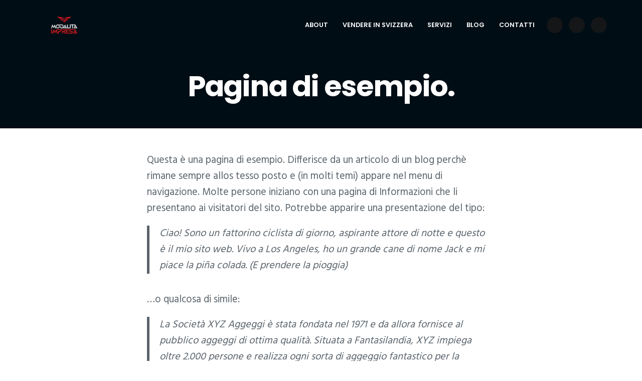

--- FILE ---
content_type: text/html; charset=UTF-8
request_url: https://www.modalitaimpresa.ch/pagina-di-esempio/
body_size: 8973
content:
<!DOCTYPE html>
<html lang="it-IT">
<head >
<meta charset="UTF-8" />
<meta name="viewport" content="width=device-width, initial-scale=1" />
<title>Pagina di esempio.</title>
<meta name='robots' content='max-image-preview:large' />
<link rel='dns-prefetch' href='//cdn.iubenda.com' />
<link rel='dns-prefetch' href='//fonts.googleapis.com' />
<link rel="alternate" type="application/rss+xml" title="Modalità impresa &raquo; Feed" href="https://www.modalitaimpresa.ch/feed/" />
<link rel="alternate" type="application/rss+xml" title="Modalità impresa &raquo; Feed dei commenti" href="https://www.modalitaimpresa.ch/comments/feed/" />
<link rel="canonical" href="https://www.modalitaimpresa.ch/pagina-di-esempio/" />
<script type="text/javascript">
window._wpemojiSettings = {"baseUrl":"https:\/\/s.w.org\/images\/core\/emoji\/14.0.0\/72x72\/","ext":".png","svgUrl":"https:\/\/s.w.org\/images\/core\/emoji\/14.0.0\/svg\/","svgExt":".svg","source":{"concatemoji":"https:\/\/www.modalitaimpresa.ch\/wp-includes\/js\/wp-emoji-release.min.js?ver=6.1.9"}};
/*! This file is auto-generated */
!function(e,a,t){var n,r,o,i=a.createElement("canvas"),p=i.getContext&&i.getContext("2d");function s(e,t){var a=String.fromCharCode,e=(p.clearRect(0,0,i.width,i.height),p.fillText(a.apply(this,e),0,0),i.toDataURL());return p.clearRect(0,0,i.width,i.height),p.fillText(a.apply(this,t),0,0),e===i.toDataURL()}function c(e){var t=a.createElement("script");t.src=e,t.defer=t.type="text/javascript",a.getElementsByTagName("head")[0].appendChild(t)}for(o=Array("flag","emoji"),t.supports={everything:!0,everythingExceptFlag:!0},r=0;r<o.length;r++)t.supports[o[r]]=function(e){if(p&&p.fillText)switch(p.textBaseline="top",p.font="600 32px Arial",e){case"flag":return s([127987,65039,8205,9895,65039],[127987,65039,8203,9895,65039])?!1:!s([55356,56826,55356,56819],[55356,56826,8203,55356,56819])&&!s([55356,57332,56128,56423,56128,56418,56128,56421,56128,56430,56128,56423,56128,56447],[55356,57332,8203,56128,56423,8203,56128,56418,8203,56128,56421,8203,56128,56430,8203,56128,56423,8203,56128,56447]);case"emoji":return!s([129777,127995,8205,129778,127999],[129777,127995,8203,129778,127999])}return!1}(o[r]),t.supports.everything=t.supports.everything&&t.supports[o[r]],"flag"!==o[r]&&(t.supports.everythingExceptFlag=t.supports.everythingExceptFlag&&t.supports[o[r]]);t.supports.everythingExceptFlag=t.supports.everythingExceptFlag&&!t.supports.flag,t.DOMReady=!1,t.readyCallback=function(){t.DOMReady=!0},t.supports.everything||(n=function(){t.readyCallback()},a.addEventListener?(a.addEventListener("DOMContentLoaded",n,!1),e.addEventListener("load",n,!1)):(e.attachEvent("onload",n),a.attachEvent("onreadystatechange",function(){"complete"===a.readyState&&t.readyCallback()})),(e=t.source||{}).concatemoji?c(e.concatemoji):e.wpemoji&&e.twemoji&&(c(e.twemoji),c(e.wpemoji)))}(window,document,window._wpemojiSettings);
</script>
<style type="text/css">
img.wp-smiley,
img.emoji {
	display: inline !important;
	border: none !important;
	box-shadow: none !important;
	height: 1em !important;
	width: 1em !important;
	margin: 0 0.07em !important;
	vertical-align: -0.1em !important;
	background: none !important;
	padding: 0 !important;
}
</style>
	<link rel='stylesheet' id='wp-block-library-css' href='https://www.modalitaimpresa.ch/wp-includes/css/dist/block-library/style.min.css?ver=6.1.9' type='text/css' media='all' />
<style id='wp-block-library-theme-inline-css' type='text/css'>
.wp-block-audio figcaption{color:#555;font-size:13px;text-align:center}.is-dark-theme .wp-block-audio figcaption{color:hsla(0,0%,100%,.65)}.wp-block-audio{margin:0 0 1em}.wp-block-code{border:1px solid #ccc;border-radius:4px;font-family:Menlo,Consolas,monaco,monospace;padding:.8em 1em}.wp-block-embed figcaption{color:#555;font-size:13px;text-align:center}.is-dark-theme .wp-block-embed figcaption{color:hsla(0,0%,100%,.65)}.wp-block-embed{margin:0 0 1em}.blocks-gallery-caption{color:#555;font-size:13px;text-align:center}.is-dark-theme .blocks-gallery-caption{color:hsla(0,0%,100%,.65)}.wp-block-image figcaption{color:#555;font-size:13px;text-align:center}.is-dark-theme .wp-block-image figcaption{color:hsla(0,0%,100%,.65)}.wp-block-image{margin:0 0 1em}.wp-block-pullquote{border-top:4px solid;border-bottom:4px solid;margin-bottom:1.75em;color:currentColor}.wp-block-pullquote__citation,.wp-block-pullquote cite,.wp-block-pullquote footer{color:currentColor;text-transform:uppercase;font-size:.8125em;font-style:normal}.wp-block-quote{border-left:.25em solid;margin:0 0 1.75em;padding-left:1em}.wp-block-quote cite,.wp-block-quote footer{color:currentColor;font-size:.8125em;position:relative;font-style:normal}.wp-block-quote.has-text-align-right{border-left:none;border-right:.25em solid;padding-left:0;padding-right:1em}.wp-block-quote.has-text-align-center{border:none;padding-left:0}.wp-block-quote.is-large,.wp-block-quote.is-style-large,.wp-block-quote.is-style-plain{border:none}.wp-block-search .wp-block-search__label{font-weight:700}.wp-block-search__button{border:1px solid #ccc;padding:.375em .625em}:where(.wp-block-group.has-background){padding:1.25em 2.375em}.wp-block-separator.has-css-opacity{opacity:.4}.wp-block-separator{border:none;border-bottom:2px solid;margin-left:auto;margin-right:auto}.wp-block-separator.has-alpha-channel-opacity{opacity:1}.wp-block-separator:not(.is-style-wide):not(.is-style-dots){width:100px}.wp-block-separator.has-background:not(.is-style-dots){border-bottom:none;height:1px}.wp-block-separator.has-background:not(.is-style-wide):not(.is-style-dots){height:2px}.wp-block-table{margin:"0 0 1em 0"}.wp-block-table thead{border-bottom:3px solid}.wp-block-table tfoot{border-top:3px solid}.wp-block-table td,.wp-block-table th{word-break:normal}.wp-block-table figcaption{color:#555;font-size:13px;text-align:center}.is-dark-theme .wp-block-table figcaption{color:hsla(0,0%,100%,.65)}.wp-block-video figcaption{color:#555;font-size:13px;text-align:center}.is-dark-theme .wp-block-video figcaption{color:hsla(0,0%,100%,.65)}.wp-block-video{margin:0 0 1em}.wp-block-template-part.has-background{padding:1.25em 2.375em;margin-top:0;margin-bottom:0}
</style>
<link rel='stylesheet' id='classic-theme-styles-css' href='https://www.modalitaimpresa.ch/wp-includes/css/classic-themes.min.css?ver=1' type='text/css' media='all' />
<style id='global-styles-inline-css' type='text/css'>
body{--wp--preset--color--black: #000000;--wp--preset--color--cyan-bluish-gray: #abb8c3;--wp--preset--color--white: #ffffff;--wp--preset--color--pale-pink: #f78da7;--wp--preset--color--vivid-red: #cf2e2e;--wp--preset--color--luminous-vivid-orange: #ff6900;--wp--preset--color--luminous-vivid-amber: #fcb900;--wp--preset--color--light-green-cyan: #7bdcb5;--wp--preset--color--vivid-green-cyan: #00d084;--wp--preset--color--pale-cyan-blue: #8ed1fc;--wp--preset--color--vivid-cyan-blue: #0693e3;--wp--preset--color--vivid-purple: #9b51e0;--wp--preset--gradient--vivid-cyan-blue-to-vivid-purple: linear-gradient(135deg,rgba(6,147,227,1) 0%,rgb(155,81,224) 100%);--wp--preset--gradient--light-green-cyan-to-vivid-green-cyan: linear-gradient(135deg,rgb(122,220,180) 0%,rgb(0,208,130) 100%);--wp--preset--gradient--luminous-vivid-amber-to-luminous-vivid-orange: linear-gradient(135deg,rgba(252,185,0,1) 0%,rgba(255,105,0,1) 100%);--wp--preset--gradient--luminous-vivid-orange-to-vivid-red: linear-gradient(135deg,rgba(255,105,0,1) 0%,rgb(207,46,46) 100%);--wp--preset--gradient--very-light-gray-to-cyan-bluish-gray: linear-gradient(135deg,rgb(238,238,238) 0%,rgb(169,184,195) 100%);--wp--preset--gradient--cool-to-warm-spectrum: linear-gradient(135deg,rgb(74,234,220) 0%,rgb(151,120,209) 20%,rgb(207,42,186) 40%,rgb(238,44,130) 60%,rgb(251,105,98) 80%,rgb(254,248,76) 100%);--wp--preset--gradient--blush-light-purple: linear-gradient(135deg,rgb(255,206,236) 0%,rgb(152,150,240) 100%);--wp--preset--gradient--blush-bordeaux: linear-gradient(135deg,rgb(254,205,165) 0%,rgb(254,45,45) 50%,rgb(107,0,62) 100%);--wp--preset--gradient--luminous-dusk: linear-gradient(135deg,rgb(255,203,112) 0%,rgb(199,81,192) 50%,rgb(65,88,208) 100%);--wp--preset--gradient--pale-ocean: linear-gradient(135deg,rgb(255,245,203) 0%,rgb(182,227,212) 50%,rgb(51,167,181) 100%);--wp--preset--gradient--electric-grass: linear-gradient(135deg,rgb(202,248,128) 0%,rgb(113,206,126) 100%);--wp--preset--gradient--midnight: linear-gradient(135deg,rgb(2,3,129) 0%,rgb(40,116,252) 100%);--wp--preset--duotone--dark-grayscale: url('#wp-duotone-dark-grayscale');--wp--preset--duotone--grayscale: url('#wp-duotone-grayscale');--wp--preset--duotone--purple-yellow: url('#wp-duotone-purple-yellow');--wp--preset--duotone--blue-red: url('#wp-duotone-blue-red');--wp--preset--duotone--midnight: url('#wp-duotone-midnight');--wp--preset--duotone--magenta-yellow: url('#wp-duotone-magenta-yellow');--wp--preset--duotone--purple-green: url('#wp-duotone-purple-green');--wp--preset--duotone--blue-orange: url('#wp-duotone-blue-orange');--wp--preset--font-size--small: 13px;--wp--preset--font-size--medium: 20px;--wp--preset--font-size--large: 36px;--wp--preset--font-size--x-large: 42px;--wp--preset--spacing--20: 0.44rem;--wp--preset--spacing--30: 0.67rem;--wp--preset--spacing--40: 1rem;--wp--preset--spacing--50: 1.5rem;--wp--preset--spacing--60: 2.25rem;--wp--preset--spacing--70: 3.38rem;--wp--preset--spacing--80: 5.06rem;}:where(.is-layout-flex){gap: 0.5em;}body .is-layout-flow > .alignleft{float: left;margin-inline-start: 0;margin-inline-end: 2em;}body .is-layout-flow > .alignright{float: right;margin-inline-start: 2em;margin-inline-end: 0;}body .is-layout-flow > .aligncenter{margin-left: auto !important;margin-right: auto !important;}body .is-layout-constrained > .alignleft{float: left;margin-inline-start: 0;margin-inline-end: 2em;}body .is-layout-constrained > .alignright{float: right;margin-inline-start: 2em;margin-inline-end: 0;}body .is-layout-constrained > .aligncenter{margin-left: auto !important;margin-right: auto !important;}body .is-layout-constrained > :where(:not(.alignleft):not(.alignright):not(.alignfull)){max-width: var(--wp--style--global--content-size);margin-left: auto !important;margin-right: auto !important;}body .is-layout-constrained > .alignwide{max-width: var(--wp--style--global--wide-size);}body .is-layout-flex{display: flex;}body .is-layout-flex{flex-wrap: wrap;align-items: center;}body .is-layout-flex > *{margin: 0;}:where(.wp-block-columns.is-layout-flex){gap: 2em;}.has-black-color{color: var(--wp--preset--color--black) !important;}.has-cyan-bluish-gray-color{color: var(--wp--preset--color--cyan-bluish-gray) !important;}.has-white-color{color: var(--wp--preset--color--white) !important;}.has-pale-pink-color{color: var(--wp--preset--color--pale-pink) !important;}.has-vivid-red-color{color: var(--wp--preset--color--vivid-red) !important;}.has-luminous-vivid-orange-color{color: var(--wp--preset--color--luminous-vivid-orange) !important;}.has-luminous-vivid-amber-color{color: var(--wp--preset--color--luminous-vivid-amber) !important;}.has-light-green-cyan-color{color: var(--wp--preset--color--light-green-cyan) !important;}.has-vivid-green-cyan-color{color: var(--wp--preset--color--vivid-green-cyan) !important;}.has-pale-cyan-blue-color{color: var(--wp--preset--color--pale-cyan-blue) !important;}.has-vivid-cyan-blue-color{color: var(--wp--preset--color--vivid-cyan-blue) !important;}.has-vivid-purple-color{color: var(--wp--preset--color--vivid-purple) !important;}.has-black-background-color{background-color: var(--wp--preset--color--black) !important;}.has-cyan-bluish-gray-background-color{background-color: var(--wp--preset--color--cyan-bluish-gray) !important;}.has-white-background-color{background-color: var(--wp--preset--color--white) !important;}.has-pale-pink-background-color{background-color: var(--wp--preset--color--pale-pink) !important;}.has-vivid-red-background-color{background-color: var(--wp--preset--color--vivid-red) !important;}.has-luminous-vivid-orange-background-color{background-color: var(--wp--preset--color--luminous-vivid-orange) !important;}.has-luminous-vivid-amber-background-color{background-color: var(--wp--preset--color--luminous-vivid-amber) !important;}.has-light-green-cyan-background-color{background-color: var(--wp--preset--color--light-green-cyan) !important;}.has-vivid-green-cyan-background-color{background-color: var(--wp--preset--color--vivid-green-cyan) !important;}.has-pale-cyan-blue-background-color{background-color: var(--wp--preset--color--pale-cyan-blue) !important;}.has-vivid-cyan-blue-background-color{background-color: var(--wp--preset--color--vivid-cyan-blue) !important;}.has-vivid-purple-background-color{background-color: var(--wp--preset--color--vivid-purple) !important;}.has-black-border-color{border-color: var(--wp--preset--color--black) !important;}.has-cyan-bluish-gray-border-color{border-color: var(--wp--preset--color--cyan-bluish-gray) !important;}.has-white-border-color{border-color: var(--wp--preset--color--white) !important;}.has-pale-pink-border-color{border-color: var(--wp--preset--color--pale-pink) !important;}.has-vivid-red-border-color{border-color: var(--wp--preset--color--vivid-red) !important;}.has-luminous-vivid-orange-border-color{border-color: var(--wp--preset--color--luminous-vivid-orange) !important;}.has-luminous-vivid-amber-border-color{border-color: var(--wp--preset--color--luminous-vivid-amber) !important;}.has-light-green-cyan-border-color{border-color: var(--wp--preset--color--light-green-cyan) !important;}.has-vivid-green-cyan-border-color{border-color: var(--wp--preset--color--vivid-green-cyan) !important;}.has-pale-cyan-blue-border-color{border-color: var(--wp--preset--color--pale-cyan-blue) !important;}.has-vivid-cyan-blue-border-color{border-color: var(--wp--preset--color--vivid-cyan-blue) !important;}.has-vivid-purple-border-color{border-color: var(--wp--preset--color--vivid-purple) !important;}.has-vivid-cyan-blue-to-vivid-purple-gradient-background{background: var(--wp--preset--gradient--vivid-cyan-blue-to-vivid-purple) !important;}.has-light-green-cyan-to-vivid-green-cyan-gradient-background{background: var(--wp--preset--gradient--light-green-cyan-to-vivid-green-cyan) !important;}.has-luminous-vivid-amber-to-luminous-vivid-orange-gradient-background{background: var(--wp--preset--gradient--luminous-vivid-amber-to-luminous-vivid-orange) !important;}.has-luminous-vivid-orange-to-vivid-red-gradient-background{background: var(--wp--preset--gradient--luminous-vivid-orange-to-vivid-red) !important;}.has-very-light-gray-to-cyan-bluish-gray-gradient-background{background: var(--wp--preset--gradient--very-light-gray-to-cyan-bluish-gray) !important;}.has-cool-to-warm-spectrum-gradient-background{background: var(--wp--preset--gradient--cool-to-warm-spectrum) !important;}.has-blush-light-purple-gradient-background{background: var(--wp--preset--gradient--blush-light-purple) !important;}.has-blush-bordeaux-gradient-background{background: var(--wp--preset--gradient--blush-bordeaux) !important;}.has-luminous-dusk-gradient-background{background: var(--wp--preset--gradient--luminous-dusk) !important;}.has-pale-ocean-gradient-background{background: var(--wp--preset--gradient--pale-ocean) !important;}.has-electric-grass-gradient-background{background: var(--wp--preset--gradient--electric-grass) !important;}.has-midnight-gradient-background{background: var(--wp--preset--gradient--midnight) !important;}.has-small-font-size{font-size: var(--wp--preset--font-size--small) !important;}.has-medium-font-size{font-size: var(--wp--preset--font-size--medium) !important;}.has-large-font-size{font-size: var(--wp--preset--font-size--large) !important;}.has-x-large-font-size{font-size: var(--wp--preset--font-size--x-large) !important;}
.wp-block-navigation a:where(:not(.wp-element-button)){color: inherit;}
:where(.wp-block-columns.is-layout-flex){gap: 2em;}
.wp-block-pullquote{font-size: 1.5em;line-height: 1.6;}
</style>
<link rel='stylesheet' id='contact-form-7-css' href='https://usercontent.one/wp/www.modalitaimpresa.ch/wp-content/plugins/contact-form-7/includes/css/styles.css?ver=5.7.4' type='text/css' media='all' />
<link rel='stylesheet' id='font-awesome-css' href='https://usercontent.one/wp/www.modalitaimpresa.ch/wp-content/plugins/elementor/assets/lib/font-awesome/css/font-awesome.min.css?ver=4.7.0' type='text/css' media='all' />
<link rel='stylesheet' id='display_related_posts_for_genesis-css' href='https://usercontent.one/wp/www.modalitaimpresa.ch/wp-content/plugins/display-related-posts-for-genesis/assets/css/front-end.css?ver=1.0.1' type='text/css' media='all' />
<link rel='stylesheet' id='woocommerce-css' href='https://usercontent.one/wp/www.modalitaimpresa.ch/wp-content/themes/display-pro-1.0.1/woocommerce.css?ver=1.0.1' type='text/css' media='all' />
<link rel='stylesheet' id='google-fonts-css' href='//fonts.googleapis.com/css?family=Poppins%3A400%2C500%2C600%2C700%7CHind%3A400%2C700&#038;ver=1.0.1' type='text/css' media='all' />
<link rel='stylesheet' id='simple-social-icons-font-css' href='https://usercontent.one/wp/www.modalitaimpresa.ch/wp-content/plugins/simple-social-icons/css/style.css?ver=3.0.2' type='text/css' media='all' />
<link rel='stylesheet' id='display-pro-css' href='https://usercontent.one/wp/www.modalitaimpresa.ch/wp-content/themes/display-pro-1.0.1/style.css?ver=1.0.1' type='text/css' media='all' />
<style id='display-pro-inline-css' type='text/css'>
.has-sticky-header .site-header.shrink,.hero-section,.wp-custom-header,.front-page-5,.front-page-5 .widget_media_image:first-of-type{background-color:#000d16}.hero-section:before,.wp-custom-header:before,.front-page-5 .widget_media_image:first-of-type:before{background-color:#000d16;opacity:0.8}button,[type="button"],[type="reset"],[type="submit"],.button,.woocommerce-page .content a.button,.woocommerce-page .content a.button.alt,.woocommerce-page .content button.button,.woocommerce-page .content button.button.alt,.woocommerce-page .content input.button,.woocommerce-page .content input.button.alt,.woocommerce-page .content input.button[type="submit"],.woocommerce-page .content #respond input#submit,.woocommerce-page .content #respond input#submit.alt{background-color:#ed1c38;box-shadow:0 1em 3em -1em rgba(237,28,56,0.2)}button:hover,button:focus,button:active,[type="button"]:hover,[type="button"]:focus,[type="button"]:active,[type="reset"]:hover,[type="reset"]:focus,[type="reset"]:active,[type="submit"]:hover,[type="submit"]:focus,[type="submit"]:active,.button:hover,.button:focus,.button:active,.woocommerce-page .content a.button:hover,.woocommerce-page .content a.button:focus,.woocommerce-page .content a.button:active,.woocommerce-page .content a.button.alt:hover,.woocommerce-page .content a.button.alt:focus,.woocommerce-page .content a.button.alt:active,.woocommerce-page .content button.button:hover,.woocommerce-page .content button.button:focus,.woocommerce-page .content button.button:active,.woocommerce-page .content button.button.alt:hover,.woocommerce-page .content button.button.alt:focus,.woocommerce-page .content button.button.alt:active,.woocommerce-page .content input.button:hover,.woocommerce-page .content input.button:focus,.woocommerce-page .content input.button:active,.woocommerce-page .content input.button.alt:hover,.woocommerce-page .content input.button.alt:focus,.woocommerce-page .content input.button.alt:active,.woocommerce-page .content input.button[type="submit"]:hover,.woocommerce-page .content input.button[type="submit"]:focus,.woocommerce-page .content input.button[type="submit"]:active,.woocommerce-page .content #respond input#submit:hover,.woocommerce-page .content #respond input#submit:focus,.woocommerce-page .content #respond input#submit:active,.woocommerce-page .content #respond input#submit.alt:hover,.woocommerce-page .content #respond input#submit.alt:focus,.woocommerce-page .content #respond input#submit.alt:active{background-color:#ed1c38;box-shadow:0 1em 3em -1em rgba(237,28,56,1)}button,[type="button"],[type="reset"],[type="submit"],.button,.woocommerce-page .content a.button,.woocommerce-page .content a.button.alt,.woocommerce-page .content button.button,.woocommerce-page .content button.button.alt,.woocommerce-page .content input.button,.woocommerce-page .content input.button.alt,.woocommerce-page .content input.button[type="submit"],.woocommerce-page .content #respond input#submit,.woocommerce-page .content #respond input#submit.alt,button:hover,button:focus,button:active,[type="button"]:hover,[type="button"]:focus,[type="button"]:active,[type="reset"]:hover,[type="reset"]:focus,[type="reset"]:active,[type="submit"]:hover,[type="submit"]:focus,[type="submit"]:active,.button:hover,.button:focus,.button:active,.woocommerce-page .content a.button:hover,.woocommerce-page .content a.button:focus,.woocommerce-page .content a.button:active,.woocommerce-page .content a.button.alt:hover,.woocommerce-page .content a.button.alt:focus,.woocommerce-page .content a.button.alt:active,.woocommerce-page .content button.button:hover,.woocommerce-page .content button.button:focus,.woocommerce-page .content button.button:active,.woocommerce-page .content button.button.alt:hover,.woocommerce-page .content button.button.alt:focus,.woocommerce-page .content button.button.alt:active,.woocommerce-page .content input.button:hover,.woocommerce-page .content input.button:focus,.woocommerce-page .content input.button:active,.woocommerce-page .content input.button.alt:hover,.woocommerce-page .content input.button.alt:focus,.woocommerce-page .content input.button.alt:active,.woocommerce-page .content input.button[type="submit"]:hover,.woocommerce-page .content input.button[type="submit"]:focus,.woocommerce-page .content input.button[type="submit"]:active,.woocommerce-page .content #respond input#submit:hover,.woocommerce-page .content #respond input#submit:focus,.woocommerce-page .content #respond input#submit:active,.woocommerce-page .content #respond input#submit.alt:hover,.woocommerce-page .content #respond input#submit.alt:focus,.woocommerce-page .content #respond input#submit.alt:active{color:#fff}a:hover,a:focus,a:active,.menu a:hover,.menu a:focus,.menu .current-menu-item>a,.site-footer a:hover,.site-footer a:focus,.site-footer a:active,.is-archive .entry a:hover,.is-archive .entry a:focus,.is-archive .entry a:active,.related-posts .entry a:hover,.related-posts .entry a:focus,.related-posts .entry a:active,.front-page-3 .entry a:hover,.front-page-3 .entry a:focus,.front-page-3 .entry a:active,.front-page-4 .entry a:hover,.front-page-4 .entry a:focus,.front-page-4 .entry a:active,.tax-portfolio-type .entry a:hover,.tax-portfolio-type .entry a:focus,.tax-portfolio-type .entry a:active,.post-type-archive-portfolio .entry a:hover,.post-type-archive-portfolio .entry a:focus,.post-type-archive-portfolio .entry a:active,.woocommerce div.product .woocommerce-tabs ul.tabs li a:hover,.woocommerce div.product .woocommerce-tabs ul.tabs li a:focus,.woocommerce div.product .woocommerce-tabs ul.tabs li a:active{color:#ed1c38}.entry-content a,.comment-content a{-webkit-text-decoration-color:#ed1c38;text-decoration-color:#ed1c38}.woocommerce span.onsale{background-color:#ed1c38}.portfolio-filter a:hover,.portfolio-filter a:focus,.portfolio-filter a.active{box-shadow:inset 0 -6px 0 -4px #ed1c38}
</style>
</script>
<script  type="text/javascript" class=" _iub_cs_skip" type='text/javascript' id='iubenda-head-inline-scripts-0'>

var _iub = _iub || [];
_iub.csConfiguration = {"lang":"it","siteId":1730998,"cookiePolicyId":66955577, "banner":{ "acceptButtonDisplay":true,"customizeButtonDisplay":true,"position":"float-top-center","acceptButtonColor":"#0073CE","acceptButtonCaptionColor":"white","customizeButtonColor":"#DADADA","customizeButtonCaptionColor":"#4D4D4D","textColor":"black","backgroundColor":"white" }};
</script>
<script  type="text/javascript" charset="UTF-8" async="" class=" _iub_cs_skip" type='text/javascript' src='//cdn.iubenda.com/cs/iubenda_cs.js?ver=3.5.9' id='iubenda-head-scripts-0-js'></script>
<script type='text/javascript' src='https://www.modalitaimpresa.ch/wp-includes/js/jquery/jquery.min.js?ver=3.6.1' id='jquery-core-js'></script>
<script type='text/javascript' src='https://www.modalitaimpresa.ch/wp-includes/js/jquery/jquery-migrate.min.js?ver=3.3.2' id='jquery-migrate-js'></script>
<link rel="https://api.w.org/" href="https://www.modalitaimpresa.ch/wp-json/" /><link rel="alternate" type="application/json" href="https://www.modalitaimpresa.ch/wp-json/wp/v2/pages/2" /><link rel="EditURI" type="application/rsd+xml" title="RSD" href="https://www.modalitaimpresa.ch/xmlrpc.php?rsd" />
		<!-- Custom Logo: hide header text -->
		<style id="custom-logo-css" type="text/css">
			.site-title, .site-description {
				position: absolute;
				clip: rect(1px, 1px, 1px, 1px);
			}
		</style>
		<link rel="alternate" type="application/json+oembed" href="https://www.modalitaimpresa.ch/wp-json/oembed/1.0/embed?url=https%3A%2F%2Fwww.modalitaimpresa.ch%2Fpagina-di-esempio%2F" />
<link rel="alternate" type="text/xml+oembed" href="https://www.modalitaimpresa.ch/wp-json/oembed/1.0/embed?url=https%3A%2F%2Fwww.modalitaimpresa.ch%2Fpagina-di-esempio%2F&#038;format=xml" />
<link rel="pingback" href="https://www.modalitaimpresa.ch/xmlrpc.php" />
<!-- Global site tag (gtag.js) - Google Analytics -->
<script async src="https://www.googletagmanager.com/gtag/js?id=UA-148989089-1"></script>
<script>
  window.dataLayer = window.dataLayer || [];
  function gtag(){dataLayer.push(arguments);}
  gtag('js', new Date());

<!-- Global site tag (gtag.js) - Google Ads: 705305814 --> <script async src="https://www.googletagmanager.com/gtag/js?id=AW-705305814"></script> <script> window.dataLayer = window.dataLayer || []; function gtag(){dataLayer.push(arguments);} gtag('js', new Date()); gtag('config', 'AW-705305814'); </script><style type="text/css">.recentcomments a{display:inline !important;padding:0 !important;margin:0 !important;}</style><link rel="icon" href="https://usercontent.one/wp/www.modalitaimpresa.ch/wp-content/uploads/2019/04/cropped-logo-mod-impresa-1-32x32.png" sizes="32x32" />
<link rel="icon" href="https://usercontent.one/wp/www.modalitaimpresa.ch/wp-content/uploads/2019/04/cropped-logo-mod-impresa-1-192x192.png" sizes="192x192" />
<link rel="apple-touch-icon" href="https://usercontent.one/wp/www.modalitaimpresa.ch/wp-content/uploads/2019/04/cropped-logo-mod-impresa-1-180x180.png" />
<meta name="msapplication-TileImage" content="https://usercontent.one/wp/www.modalitaimpresa.ch/wp-content/uploads/2019/04/cropped-logo-mod-impresa-1-270x270.png" />
</head>
<body class="page-template-default page page-id-2 wp-custom-logo custom-header header-image center-content genesis-breadcrumbs-hidden genesis-footer-widgets-hidden has-hero-section is-singular has-fullpage-js has-sticky-header no-js elementor-default elementor-kit-5463" itemscope itemtype="https://schema.org/WebPage"><svg xmlns="http://www.w3.org/2000/svg" viewBox="0 0 0 0" width="0" height="0" focusable="false" role="none" style="visibility: hidden; position: absolute; left: -9999px; overflow: hidden;" ><defs><filter id="wp-duotone-dark-grayscale"><feColorMatrix color-interpolation-filters="sRGB" type="matrix" values=" .299 .587 .114 0 0 .299 .587 .114 0 0 .299 .587 .114 0 0 .299 .587 .114 0 0 " /><feComponentTransfer color-interpolation-filters="sRGB" ><feFuncR type="table" tableValues="0 0.49803921568627" /><feFuncG type="table" tableValues="0 0.49803921568627" /><feFuncB type="table" tableValues="0 0.49803921568627" /><feFuncA type="table" tableValues="1 1" /></feComponentTransfer><feComposite in2="SourceGraphic" operator="in" /></filter></defs></svg><svg xmlns="http://www.w3.org/2000/svg" viewBox="0 0 0 0" width="0" height="0" focusable="false" role="none" style="visibility: hidden; position: absolute; left: -9999px; overflow: hidden;" ><defs><filter id="wp-duotone-grayscale"><feColorMatrix color-interpolation-filters="sRGB" type="matrix" values=" .299 .587 .114 0 0 .299 .587 .114 0 0 .299 .587 .114 0 0 .299 .587 .114 0 0 " /><feComponentTransfer color-interpolation-filters="sRGB" ><feFuncR type="table" tableValues="0 1" /><feFuncG type="table" tableValues="0 1" /><feFuncB type="table" tableValues="0 1" /><feFuncA type="table" tableValues="1 1" /></feComponentTransfer><feComposite in2="SourceGraphic" operator="in" /></filter></defs></svg><svg xmlns="http://www.w3.org/2000/svg" viewBox="0 0 0 0" width="0" height="0" focusable="false" role="none" style="visibility: hidden; position: absolute; left: -9999px; overflow: hidden;" ><defs><filter id="wp-duotone-purple-yellow"><feColorMatrix color-interpolation-filters="sRGB" type="matrix" values=" .299 .587 .114 0 0 .299 .587 .114 0 0 .299 .587 .114 0 0 .299 .587 .114 0 0 " /><feComponentTransfer color-interpolation-filters="sRGB" ><feFuncR type="table" tableValues="0.54901960784314 0.98823529411765" /><feFuncG type="table" tableValues="0 1" /><feFuncB type="table" tableValues="0.71764705882353 0.25490196078431" /><feFuncA type="table" tableValues="1 1" /></feComponentTransfer><feComposite in2="SourceGraphic" operator="in" /></filter></defs></svg><svg xmlns="http://www.w3.org/2000/svg" viewBox="0 0 0 0" width="0" height="0" focusable="false" role="none" style="visibility: hidden; position: absolute; left: -9999px; overflow: hidden;" ><defs><filter id="wp-duotone-blue-red"><feColorMatrix color-interpolation-filters="sRGB" type="matrix" values=" .299 .587 .114 0 0 .299 .587 .114 0 0 .299 .587 .114 0 0 .299 .587 .114 0 0 " /><feComponentTransfer color-interpolation-filters="sRGB" ><feFuncR type="table" tableValues="0 1" /><feFuncG type="table" tableValues="0 0.27843137254902" /><feFuncB type="table" tableValues="0.5921568627451 0.27843137254902" /><feFuncA type="table" tableValues="1 1" /></feComponentTransfer><feComposite in2="SourceGraphic" operator="in" /></filter></defs></svg><svg xmlns="http://www.w3.org/2000/svg" viewBox="0 0 0 0" width="0" height="0" focusable="false" role="none" style="visibility: hidden; position: absolute; left: -9999px; overflow: hidden;" ><defs><filter id="wp-duotone-midnight"><feColorMatrix color-interpolation-filters="sRGB" type="matrix" values=" .299 .587 .114 0 0 .299 .587 .114 0 0 .299 .587 .114 0 0 .299 .587 .114 0 0 " /><feComponentTransfer color-interpolation-filters="sRGB" ><feFuncR type="table" tableValues="0 0" /><feFuncG type="table" tableValues="0 0.64705882352941" /><feFuncB type="table" tableValues="0 1" /><feFuncA type="table" tableValues="1 1" /></feComponentTransfer><feComposite in2="SourceGraphic" operator="in" /></filter></defs></svg><svg xmlns="http://www.w3.org/2000/svg" viewBox="0 0 0 0" width="0" height="0" focusable="false" role="none" style="visibility: hidden; position: absolute; left: -9999px; overflow: hidden;" ><defs><filter id="wp-duotone-magenta-yellow"><feColorMatrix color-interpolation-filters="sRGB" type="matrix" values=" .299 .587 .114 0 0 .299 .587 .114 0 0 .299 .587 .114 0 0 .299 .587 .114 0 0 " /><feComponentTransfer color-interpolation-filters="sRGB" ><feFuncR type="table" tableValues="0.78039215686275 1" /><feFuncG type="table" tableValues="0 0.94901960784314" /><feFuncB type="table" tableValues="0.35294117647059 0.47058823529412" /><feFuncA type="table" tableValues="1 1" /></feComponentTransfer><feComposite in2="SourceGraphic" operator="in" /></filter></defs></svg><svg xmlns="http://www.w3.org/2000/svg" viewBox="0 0 0 0" width="0" height="0" focusable="false" role="none" style="visibility: hidden; position: absolute; left: -9999px; overflow: hidden;" ><defs><filter id="wp-duotone-purple-green"><feColorMatrix color-interpolation-filters="sRGB" type="matrix" values=" .299 .587 .114 0 0 .299 .587 .114 0 0 .299 .587 .114 0 0 .299 .587 .114 0 0 " /><feComponentTransfer color-interpolation-filters="sRGB" ><feFuncR type="table" tableValues="0.65098039215686 0.40392156862745" /><feFuncG type="table" tableValues="0 1" /><feFuncB type="table" tableValues="0.44705882352941 0.4" /><feFuncA type="table" tableValues="1 1" /></feComponentTransfer><feComposite in2="SourceGraphic" operator="in" /></filter></defs></svg><svg xmlns="http://www.w3.org/2000/svg" viewBox="0 0 0 0" width="0" height="0" focusable="false" role="none" style="visibility: hidden; position: absolute; left: -9999px; overflow: hidden;" ><defs><filter id="wp-duotone-blue-orange"><feColorMatrix color-interpolation-filters="sRGB" type="matrix" values=" .299 .587 .114 0 0 .299 .587 .114 0 0 .299 .587 .114 0 0 .299 .587 .114 0 0 " /><feComponentTransfer color-interpolation-filters="sRGB" ><feFuncR type="table" tableValues="0.098039215686275 1" /><feFuncG type="table" tableValues="0 0.66274509803922" /><feFuncB type="table" tableValues="0.84705882352941 0.41960784313725" /><feFuncA type="table" tableValues="1 1" /></feComponentTransfer><feComposite in2="SourceGraphic" operator="in" /></filter></defs></svg>                <script>
                    //<![CDATA[
                    (function () {
                        var c = document.body.classList;
                        c.remove('no-js');
                        c.add('js');
                    })();
                    //]]>
                </script>
				<div class="site-container" id="top"><ul class="genesis-skip-link"><li><a href="#genesis-nav-primary" class="screen-reader-shortcut"> Passa alla navigazione primaria</a></li><li><a href="#genesis-content" class="screen-reader-shortcut"> Passa al contenuto principale</a></li></ul><header class="site-header" itemscope itemtype="https://schema.org/WPHeader"><div class="wrap"><div class="title-area" itemscope="itemscope" itemtype="http://schema.org/Organization"><a href="https://www.modalitaimpresa.ch/" class="custom-logo-link" rel="home"><img width="300" height="100" src="https://usercontent.one/wp/www.modalitaimpresa.ch/wp-content/uploads/2019/04/logo-mod.png" class="custom-logo" alt="Modalità impresa" decoding="async" /></a><p class="site-title" itemprop="headline"><a href="https://www.modalitaimpresa.ch/">Modalità impresa</a></p><p class="site-description" itemprop="description">Business Agency</p></div><nav class="nav-primary" aria-label="Principale" itemscope itemtype="https://schema.org/SiteNavigationElement" id="genesis-nav-primary"><ul id="menu-mod" class="menu genesis-nav-menu menu-primary js-superfish"><li id="menu-item-5279" class="menu-item menu-item-type-custom menu-item-object-custom menu-item-has-children menu-item-5279"><a itemprop="url"><span itemprop="name">About</span></a>
<ul class="sub-menu">
	<li id="menu-item-5342" class="menu-item menu-item-type-post_type menu-item-object-page menu-item-5342"><a href="https://www.modalitaimpresa.ch/metodo-modalita-impresa-strategia-dati-risultati/" itemprop="url"><span itemprop="name">Il nostro metodo: strategia + dati = risultati</span></a></li>
	<li id="menu-item-5137" class="menu-item menu-item-type-post_type menu-item-object-page menu-item-5137"><a href="https://www.modalitaimpresa.ch/business-agency/" itemprop="url"><span itemprop="name">Business Agency</span></a></li>
	<li id="menu-item-5136" class="menu-item menu-item-type-post_type menu-item-object-page menu-item-5136"><a href="https://www.modalitaimpresa.ch/luca-mazzanti-fondatore-di-modalita-impresa/" itemprop="url"><span itemprop="name">Luca Mazzanti</span></a></li>
</ul>
</li>
<li id="menu-item-5690" class="menu-item menu-item-type-post_type menu-item-object-page menu-item-5690"><a href="https://www.modalitaimpresa.ch/vendere-in-svizzera-2021-2/" itemprop="url"><span itemprop="name">Vendere in Svizzera</span></a></li>
<li id="menu-item-5372" class="menu-item menu-item-type-post_type menu-item-object-page menu-item-5372"><a href="https://www.modalitaimpresa.ch/servizi/" itemprop="url"><span itemprop="name">Servizi</span></a></li>
<li id="menu-item-5142" class="menu-item menu-item-type-post_type menu-item-object-page menu-item-5142"><a href="https://www.modalitaimpresa.ch/templates/blog-template/" itemprop="url"><span itemprop="name">Blog</span></a></li>
<li id="menu-item-5267" class="menu-item menu-item-type-post_type menu-item-object-page menu-item-5267"><a href="https://www.modalitaimpresa.ch/contatti-2/" itemprop="url"><span itemprop="name">Contatti</span></a></li>
</ul></nav><div class="widget-area header-widget-area"><section id="simple-social-icons-4" class="widget simple-social-icons"><div class="widget-wrap"><ul class="alignleft"><li class="ssi-facebook"><a href="https://www.facebook.com/modalitaimpresa/" target="_blank" rel="noopener noreferrer"><svg role="img" class="social-facebook" aria-labelledby="social-facebook-4"><title id="social-facebook-4">Facebook</title><use xlink:href="https://usercontent.one/wp/www.modalitaimpresa.ch/wp-content/plugins/simple-social-icons/symbol-defs.svg#social-facebook"></use></svg></a></li><li class="ssi-instagram"><a href="https://www.instagram.com/luca_mazzanti_official/" target="_blank" rel="noopener noreferrer"><svg role="img" class="social-instagram" aria-labelledby="social-instagram-4"><title id="social-instagram-4">Instagram</title><use xlink:href="https://usercontent.one/wp/www.modalitaimpresa.ch/wp-content/plugins/simple-social-icons/symbol-defs.svg#social-instagram"></use></svg></a></li><li class="ssi-linkedin"><a href="https://www.linkedin.com/in/luca-mazzanti-235a5110/" target="_blank" rel="noopener noreferrer"><svg role="img" class="social-linkedin" aria-labelledby="social-linkedin-4"><title id="social-linkedin-4">LinkedIn</title><use xlink:href="https://usercontent.one/wp/www.modalitaimpresa.ch/wp-content/plugins/simple-social-icons/symbol-defs.svg#social-linkedin"></use></svg></a></li></ul></div></section>
</div></div></header><div class="site-inner"><section class="hero-section" id="hero-section" role="banner"><div class="wrap"><h1 class="entry-title" itemprop="headline">Pagina di esempio.</h1>
</div></section><div class="wrap"><main class="content" id="genesis-content"><article class="post-2 page type-page status-publish entry" aria-label="Pagina di esempio." itemscope itemtype="https://schema.org/CreativeWork" itemref="hero-section"><div class="entry-content" itemprop="text">
<p>Questa è una pagina di esempio. Differisce da un articolo di un blog perchè rimane sempre allos tesso posto e (in molti temi) appare nel menu di navigazione. Molte persone iniziano con una pagina di Informazioni che li presentano ai visitatori del sito. Potrebbe apparire una presentazione del tipo:</p>



<blockquote class="wp-block-quote"><p>Ciao! Sono un fattorino ciclista di giorno, aspirante attore di notte e questo è il mio sito web. Vivo a Los Angeles, ho un grande cane di nome Jack e mi piace la piña colada. (E prendere la pioggia)</p></blockquote>



<p>&#8230;o qualcosa di simile:</p>



<blockquote class="wp-block-quote"><p>La Società XYZ Aggeggi è stata fondata nel 1971 e da allora fornisce al pubblico aggeggi di ottima qualità. Situata a Fantasilandia, XYZ impiega oltre 2.000 persone e realizza ogni sorta di aggeggio fantastico per la comunità di Fantasilandia.</p></blockquote>



<p>Come nuovo utente di WordPress, dovresti andare nella tua <a href="https://www.modalitaimpresa.ch/wp-admin/">Bacheca</a> per eliminare questa pagina, e crearne delle nuove per i tuoi contenuti. Divertiti!</p>
</div></article></main></div></div><footer class="site-footer" itemscope itemtype="https://schema.org/WPFooter"><div class="footer-credits widget-area"><div class="wrap"><section id="text-5" class="widget widget_text"><div class="widget-wrap">			<div class="textwidget"><p>Modalità Impresa &#8211; Via Collina 26 – 6816 Bissone -Svizzera &#8211; Tel. 0041 793767362</p>
</div>
		</div></section>
</div></div></footer></div><style type="text/css" media="screen">#simple-social-icons-4 ul li a, #simple-social-icons-4 ul li a:hover, #simple-social-icons-4 ul li a:focus { background-color: #141618 !important; border-radius: 32px; color: #ffffff !important; border: 0px #ffffff solid !important; font-size: 16px; padding: 8px; }  #simple-social-icons-4 ul li a:hover, #simple-social-icons-4 ul li a:focus { background-color: #141618 !important; border-color: #ffffff !important; color: #dd3333 !important; }  #simple-social-icons-4 ul li a:focus { outline: 1px dotted #141618 !important; }</style><script type='text/javascript' src='https://usercontent.one/wp/www.modalitaimpresa.ch/wp-content/plugins/contact-form-7/includes/swv/js/index.js?ver=5.7.4' id='swv-js'></script>
<script type='text/javascript' id='contact-form-7-js-extra'>
/* <![CDATA[ */
var wpcf7 = {"api":{"root":"https:\/\/www.modalitaimpresa.ch\/wp-json\/","namespace":"contact-form-7\/v1"}};
/* ]]> */
</script>
<script type='text/javascript' src='https://usercontent.one/wp/www.modalitaimpresa.ch/wp-content/plugins/contact-form-7/includes/js/index.js?ver=5.7.4' id='contact-form-7-js'></script>
<script type='text/javascript' src='https://www.modalitaimpresa.ch/wp-includes/js/hoverIntent.min.js?ver=1.10.2' id='hoverIntent-js'></script>
<script type='text/javascript' src='https://usercontent.one/wp/www.modalitaimpresa.ch/wp-content/themes/genesis/lib/js/menu/superfish.min.js?ver=1.7.10' id='superfish-js'></script>
<script type='text/javascript' src='https://usercontent.one/wp/www.modalitaimpresa.ch/wp-content/themes/genesis/lib/js/menu/superfish.args.min.js?ver=3.4.0' id='superfish-args-js'></script>
<script type='text/javascript' src='https://usercontent.one/wp/www.modalitaimpresa.ch/wp-content/themes/genesis/lib/js/skip-links.min.js?ver=3.4.0' id='skip-links-js'></script>
<script type='text/javascript' id='menus-js-extra'>
/* <![CDATA[ */
var genesis_responsive_menu = {"mainMenu":"<span class=\"hamburger\"><\/span><span class=\"screen-reader-text\">Menu<\/span>","subMenu":"Sub Menu","menuIconClass":null,"subMenuIconClass":null,"menuClasses":{"combine":[".nav-primary",".nav-secondary"]}};
/* ]]> */
</script>
<script type='text/javascript' src='https://usercontent.one/wp/www.modalitaimpresa.ch/wp-content/themes/display-pro-1.0.1/resources/js/menus.js?ver=1.0.1' id='menus-js'></script>
<script type='text/javascript' src='https://usercontent.one/wp/www.modalitaimpresa.ch/wp-content/themes/display-pro-1.0.1/resources/js/fullpage.min.js?ver=1.0.1' id='fullpage-js'></script>
<script type='text/javascript' src='https://usercontent.one/wp/www.modalitaimpresa.ch/wp-content/themes/display-pro-1.0.1/resources/js/jquery.fitvids.js?ver=1.0.11' id='fitvids-js'></script>
<script type='text/javascript' src='https://usercontent.one/wp/www.modalitaimpresa.ch/wp-content/themes/display-pro-1.0.1/resources/js/js.cookie.js?ver=1.0.11' id='cookie-js'></script>
<script type='text/javascript' src='https://usercontent.one/wp/www.modalitaimpresa.ch/wp-content/themes/display-pro-1.0.1/resources/js/script.js?ver=1.0.1' id='script-js'></script>
<script id="ocvars">var ocSiteMeta = {plugins: {"a3e4aa5d9179da09d8af9b6802f861a8": 0,"a3fe9dc9824eccbd72b7e5263258ab2c": 1}}</script></body></html>


--- FILE ---
content_type: text/css
request_url: https://usercontent.one/wp/www.modalitaimpresa.ch/wp-content/themes/display-pro-1.0.1/woocommerce.css?ver=1.0.1
body_size: 5135
content:
@charset 'UTF-8';
button,
[type='button'],
[type='reset'],
[type='submit'],
.button {
	display: inline-block;
	width: auto;
	margin: 0 0 0.9rem;
	padding: 1.8rem 5.4rem 1.8rem;
	border: 0;
	border-radius: 9rem;
	color: #141618;
	background-color: #1ced8a;
	box-shadow: 0 1em 3em -1em rgba(28, 237, 138, 0.3);
	font-size: 1.44rem;
	font-weight: 600;
	line-height: 1;
	text-align: center;
	white-space: normal;
	text-decoration: none;
	text-transform: uppercase;
	cursor: pointer;
	transition: all 0.33333s ease 0s;
}

button:hover,
button:focus,
button:active,
[type='button']:hover,
[type='button']:focus,
[type='button']:active,
[type='reset']:hover,
[type='reset']:focus,
[type='reset']:active,
[type='submit']:hover,
[type='submit']:focus,
[type='submit']:active,
.button:hover,
.button:focus,
.button:active {
	outline: none;
	color: #141618;
	background-color: #1ced8a;
	box-shadow: 0 1em 3em -1em #1ced8a;
	text-decoration: none;
	-webkit-transform: translateY(-1px);
	        transform: translateY(-1px);
}

button:disabled,
[type='button']:disabled,
[type='reset']:disabled,
[type='submit']:disabled,
.button:disabled {
	border-color: #8c969f;
	box-shadow: 0 1em 3em -1em rgba(140, 150, 159, 0.5);
}

button:disabled,
button:disabled:hover,
button:disabled:focus,
[type='button']:disabled,
[type='button']:disabled:hover,
[type='button']:disabled:focus,
[type='reset']:disabled,
[type='reset']:disabled:hover,
[type='reset']:disabled:focus,
[type='submit']:disabled,
[type='submit']:disabled:hover,
[type='submit']:disabled:focus,
.button:disabled,
.button:disabled:hover,
.button:disabled:focus {
	opacity: 0.333;
	background-color: #8c969f;
	box-shadow: 0 1em 3em -1em rgba(140, 150, 159, 0.5);
	cursor: not-allowed;
	-webkit-transform: none;
	        transform: none;
}

button.small,
[type='button'].small,
[type='reset'].small,
[type='submit'].small,
.button.small {
	padding: 0.9rem 1.8rem;
	font-size: smaller;
}

button.alt,
.sidebar button,
[type='button'].alt,
.sidebar [type='button'],
[type='reset'].alt,
.sidebar [type='reset'],
[type='submit'].alt,
.sidebar [type='submit'],
.button.alt,
.sidebar .button {
	border-color: #141618;
	color: #ffffff;
	background-color: #202326;
	box-shadow: 0 1em 3em -1em rgba(140, 150, 159, 0);
}

button.alt:hover,
button.alt:focus,
button.alt:active,
.sidebar button:hover,
.sidebar button:focus,
.sidebar button:active,
[type='button'].alt:hover,
[type='button'].alt:focus,
[type='button'].alt:active,
.sidebar [type='button']:hover,
.sidebar [type='button']:focus,
.sidebar [type='button']:active,
[type='reset'].alt:hover,
[type='reset'].alt:focus,
[type='reset'].alt:active,
.sidebar [type='reset']:hover,
.sidebar [type='reset']:focus,
.sidebar [type='reset']:active,
[type='submit'].alt:hover,
[type='submit'].alt:focus,
[type='submit'].alt:active,
.sidebar [type='submit']:hover,
.sidebar [type='submit']:focus,
.sidebar [type='submit']:active,
.button.alt:hover,
.button.alt:focus,
.button.alt:active,
.sidebar .button:hover,
.sidebar .button:focus,
.sidebar .button:active {
	box-shadow: 0 1em 3em -1em rgba(140, 150, 159, 0.5);
}

.aligncenter,
.alignleft,
.alignright {
	display: block;
	float: none;
	margin: 0 auto 1.8rem;
}

.aligncenter::after {
	clear: both;
	content: '';
	display: block;
}

.alignwide,
.alignfull {
	position: relative;
	left: 50%;
	width: 100vw;
}

.content-sidebar .alignwide,
.sidebar-content .alignwide,
.content-sidebar .alignfull,
.sidebar-content .alignfull {
	left: auto;
	width: 100%;
	margin-left: 0;
	-webkit-transform: none;
	        transform: none;
}

.alignwide img,
.alignfull img {
	display: inline-block;
	width: 100%;
	margin: 1.8rem auto 2.9124rem;
}

.alignwide {
	max-width: 120%;
	-webkit-transform: translate(-50%);
	        transform: translate(-50%);
}

.alignfull {
	max-width: none;
	margin-left: -50vw;
}

.woocommerce img.custom-logo {
	max-width: 128px;
}

.woocommerce .entry.product {
	padding: 0;
}

.woocommerce abbr.required,
.woocommerce ins {
	text-decoration: none;
}

.woocommerce span.onsale {
	z-index: 4;
	top: 1.8rem;
	left: 1.8rem;
	min-height: auto;
	max-height: 2em;
	padding: 0.6rem 0.9rem;
	border-radius: 4px;
	color: #141618;
	background-color: #1ced8a;
	font-size: small;
	font-weight: 600;
	line-height: 1;
	text-transform: uppercase;
}

.woocommerce fieldset {
	margin-bottom: 20px;
}

.woocommerce .products .star-rating {
	padding: 10px;
	margin-right: auto;
	margin-left: auto;
}

.woocommerce p.stars a,
.woocommerce p.stars a:focus,
.woocommerce p.stars a:hover {
	outline: 0;
}

.woocommerce .woocommerce-LoopProduct-link {
	display: block;
}

.woocommerce-store-notice,
p.demo_store {
	color: #141618;
	background-color: #1ced8a;
}

.woocommerce-store-notice a,
p.demo_store a {
	color: #141618;
}

.woocommerce .woocommerce-product-gallery__wrapper {
	margin: 0;
}

.woocommerce .woocommerce-product-gallery__trigger {
	border-width: 0;
}

.woocommerce .woocommerce-product-gallery {
	overflow: hidden;
}

.woocommerce .woocommerce-product-gallery .flex-control-nav {
	-webkit-user-select: none;
	   -moz-user-select: none;
	    -ms-user-select: none;
	        user-select: none;
}

.woocommerce .product .woocommerce-product-gallery.images .flex-control-thumbs li {
	width: calc((100% - (0.9rem * 3)) / 4);
	margin-top: 0.9rem;
	margin-left: 0.9rem;
}

.woocommerce .product .woocommerce-product-gallery.images .flex-control-thumbs li:first-of-type {
	margin-left: 0;
}

.woocommerce div.product div.images .woocommerce-product-gallery__trigger {
	z-index: 8;
}

.woocommerce .page-title {
	margin-bottom: 3.6rem;
	text-align: center;
}

.woocommerce .content .entry {
	border-bottom: 0;
}

.woocommerce a.added_to_cart {
	line-height: 1;
}

.woocommerce a.button.loading:after,
.woocommerce button.button.loading:after,
.woocommerce input.button.loading:after,
.woocommerce #respond input#submit.loading:after {
	top: 1em;
}

.woocommerce ul.products[class*='columns-'] li.product {
	margin-bottom: 2.9124rem;
}

.woocommerce ul.products {
	display: flex;
	flex-wrap: wrap;
	justify-content: space-between;
}

.woocommerce ul.products:before,
.woocommerce ul.products:after {
	display: none;
}

.woocommerce ul.products li.product {
	display: flex;
	margin-bottom: 2.9124rem;
	text-align: center;
	flex-wrap: wrap;
	justify-content: center;
	/* MS Edge Bug Fix */
}

.woocommerce ul.products li.product h3,
.woocommerce ul.products li.product .price .from {
	color: #5a636b;
}

.woocommerce ul.products li.product h3:hover,
.woocommerce ul.products li.product .price {
	color: #5a636b;
}

.woocommerce ul.products li.product span.onsale {
	top: 1.8rem;
	right: 1.8rem;
}

.woocommerce ul.products li.product a.button {
	width: auto;
	margin: 0.6rem auto 0;
	align-self: flex-end;
}

.woocommerce nav.woocommerce-pagination {
	clear: both;
	margin: 40px 0;
}

.woocommerce nav.woocommerce-pagination ul,
.woocommerce nav.woocommerce-pagination ul li {
	border: none;
}

.woocommerce nav.woocommerce-pagination ul li {
	margin-right: 2px;
	margin-left: 2px;
}

.woocommerce nav.woocommerce-pagination ul li a,
.woocommerce nav.woocommerce-pagination ul li span {
	display: inline-block;
	padding: 8px 12px;
	color: #5a636b;
	background-color: #f4f5f6;
	font-size: 1.6rem;
	font-weight: 600;
	line-height: 1.625;
	text-decoration: none;
	cursor: pointer;
}

.woocommerce nav.woocommerce-pagination ul li a:focus,
.woocommerce nav.woocommerce-pagination ul li a:hover,
.woocommerce nav.woocommerce-pagination ul li span.current {
	color: #ffffff;
	background-color: #5a636b;
}

.woocommerce ul.products li.product .button,
.woocommerce .woocommerce-ordering,
.woocommerce-page ul.products li.product .button,
.woocommerce-page .woocommerce-ordering {
	width: 100%;
	margin-right: 0;
}

.woocommerce .woocommerce-result-count,
.woocommerce-page .woocommerce-result-count {
	float: none;
}

.woocommerce div.product p.price,
.woocommerce div.product span.price {
	color: #5a636b;
	font-size: 2.92002rem;
	line-height: 1.5;
}

.woocommerce div.product form.cart {
	margin-bottom: 1.8rem;
}

.woocommerce div.product form.cart .variations {
	table-layout: fixed;
}

.woocommerce .woocommerce-variation-price {
	margin-bottom: 1.8rem;
}

.woocommerce-product-details__short-description {
	color: #5a636b;
	font-family: hind, san fransisco, -apple-system, blinkmacsystemfont, segoe ui, helvetica neue, helvetica, lucida grande, fira sans, roboto, arial, sans-serif;
}

.woocommerce-product-details__short-description h1 {
	font-size: 4.03146rem;
}

.woocommerce-product-details__short-description h1,
.woocommerce-product-details__short-description h2,
.woocommerce-product-details__short-description h3,
.woocommerce-product-details__short-description h4,
.woocommerce-product-details__short-description h5,
.woocommerce-product-details__short-description h6,
.woocommerce-product-details__short-description legend {
	color: #141618;
}

.woocommerce-product-details__short-description a {
	color: #5a636b;
	text-decoration: underline;
	-webkit-text-decoration-color: #1ced8a;
	        text-decoration-color: #1ced8a;
}

.woocommerce-product-details__short-description a:hover,
.woocommerce-product-details__short-description a:focus,
.woocommerce-product-details__short-description a:active {
	color: #141618;
}

.woocommerce-product-details__short-description button,
.woocommerce-product-details__short-description [type='button'],
.woocommerce-product-details__short-description [type='reset'],
.woocommerce-product-details__short-description [type='submit'],
.woocommerce-product-details__short-description .button {
	color: #ffffff;
	text-decoration: none;
}

.woocommerce-product-details__short-description button:hover,
.woocommerce-product-details__short-description button:focus,
.woocommerce-product-details__short-description button:active,
.woocommerce-product-details__short-description [type='button']:hover,
.woocommerce-product-details__short-description [type='button']:focus,
.woocommerce-product-details__short-description [type='button']:active,
.woocommerce-product-details__short-description [type='reset']:hover,
.woocommerce-product-details__short-description [type='reset']:focus,
.woocommerce-product-details__short-description [type='reset']:active,
.woocommerce-product-details__short-description [type='submit']:hover,
.woocommerce-product-details__short-description [type='submit']:focus,
.woocommerce-product-details__short-description [type='submit']:active,
.woocommerce-product-details__short-description .button:hover,
.woocommerce-product-details__short-description .button:focus,
.woocommerce-product-details__short-description .button:active {
	color: #ffffff;
}

.woocommerce-product-details__short-description ul,
.woocommerce-product-details__short-description ol {
	padding-left: 2.5452rem;
}

.woocommerce-product-details__short-description pre h1,
.woocommerce-product-details__short-description pre h2,
.woocommerce-product-details__short-description pre h3,
.woocommerce-product-details__short-description pre h4,
.woocommerce-product-details__short-description pre h5,
.woocommerce-product-details__short-description pre h6,
.woocommerce-product-details__short-description pre legend {
	color: #dfe2e5;
}

.woocommerce-review-link {
	font-family: hind, san fransisco, -apple-system, blinkmacsystemfont, segoe ui, helvetica neue, helvetica, lucida grande, fira sans, roboto, arial, sans-serif;
	font-size: small;
}

.related.products h2 {
	font-size: 2.92002rem;
}

.product_meta {
	font-size: smaller;
}

.woocommerce div.product .woocommerce-tabs h2 {
	font-size: 2.92002rem;
}

.woocommerce div.product .woocommerce-tabs ul.tabs {
	padding: 0;
	background-color: #ffffff;
	font-size: 1.68697rem;
}

.woocommerce div.product .woocommerce-tabs ul.tabs:before {
	display: block;
	content: '';
}

.woocommerce div.product .woocommerce-tabs ul.tabs:before,
.woocommerce div.product .woocommerce-tabs ul.tabs li {
	border-color: #dfe2e5;
}

.woocommerce div.product .woocommerce-tabs ul.tabs li {
	display: block;
	margin: 0;
	padding: 0;
	border: 1px solid #dfe2e5;
	border-bottom: 0;
	border-radius: 0;
	background-color: #f4f5f6;
}

.woocommerce div.product .woocommerce-tabs ul.tabs li:after,
.woocommerce div.product .woocommerce-tabs ul.tabs li:before {
	display: none;
}

.woocommerce div.product .woocommerce-tabs ul.tabs li:last-child {
	border-bottom: 1px solid #dfe2e5;
}

.woocommerce div.product .woocommerce-tabs ul.tabs li.active {
	background-color: #ffffff;
}

.woocommerce div.product .woocommerce-tabs ul.tabs li a {
	display: flex;
	padding: 0.5em 1em;
	color: #5a636b;
	flex-wrap: wrap;
	justify-content: space-between;
	align-items: center;
}

.woocommerce div.product .woocommerce-tabs ul.tabs li a:hover,
.woocommerce div.product .woocommerce-tabs ul.tabs li a:focus,
.woocommerce div.product .woocommerce-tabs ul.tabs li a:active {
	color: #1ced8a;
}

.woocommerce div.product .woocommerce-tabs ul.tabs li.active a:after {
	font-size: 1rem;
	content: '✔';
}

.woocommerce div.product .woocommerce-tabs ul.tabs a:hover,
.woocommerce div.product .woocommerce-tabs ul.tabs a:focus,
.woocommerce div.product .woocommerce-tabs ul.tabs a:active {
	outline: none;
}

.woocommerce div.product .woocommerce-tabs .commentlist {
	padding: 1.8rem 0;
}

.woocommerce .comment-reply-title {
	display: block;
	margin-bottom: 0.9rem;
	color: #141618;
	font-family: poppins, system-ui, -apple-system, BlinkMacSystemFont, 'Avenir Next', 'Avenir', 'Segoe UI', 'Lucida Grande', 'Helvetica Neue', 'Helvetica', 'Fira Sans', 'Roboto', 'Noto', 'Droid Sans', 'Cantarell', 'Oxygen', 'Ubuntu', 'Franklin Gothic Medium', 'Century Gothic', 'Liberation Sans', sans-serif;
	font-weight: 600;
	letter-spacing: -0.05em;
}

.woocommerce-cart #payment ul.payment_methods li,
.woocommerce-checkout #payment ul.payment_methods li,
#add_payment_method #payment ul.payment_methods li {
	line-height: 1.618;
	list-style-type: none;
}

.woocommerce-cart #payment div.form-row,
.woocommerce-checkout #payment div.form-row,
#add_payment_method #payment div.form-row {
	margin-bottom: 0;
}

.woocommerce-cart table.cart td.actions .coupon input.input-text,
.woocommerce-checkout table.cart td.actions .coupon input.input-text,
#add_payment_method table.cart td.actions .coupon input.input-text {
	width: auto;
}

.woocommerce-page .content .woocommerce form.checkout_coupon {
	border-radius: 4px;
}

#order_review_heading {
	margin-top: 3.6rem;
}

.woocommerce table.shop_table {
	border-collapse: collapse;
}

.woocommerce table.shop_table,
.woocommerce table.shop_table td {
	border-color: #dfe2e5;
	border-radius: 0;
	line-height: 1.75;
	word-break: normal;
}

.woocommerce table.shop_table .order-number {
	min-width: 75px;
}

.woocommerce table.shop_table td.actions {
	padding-top: 1.8rem;
}

.woocommerce-cart table.cart {
	line-height: 1.75;
}

.woocommerce-cart table.cart td {
	padding: 0.9rem 1.8rem;
	border-right: 0;
	border-bottom: 0;
	border-left: 0;
	font-size: 1.8rem;
}

.woocommerce-cart table.cart td.actions .coupon .input-text {
	min-width: 100%;
	margin-bottom: 1.8rem;
	font-size: 1.6rem;
}

.woocommerce-cart table.cart .product-thumbnail {
	min-width: 56px;
}

.woocommerce-cart table.cart th.product-name {
	min-width: 140px;
}

.woocommerce-cart table.cart th.product-price,
.woocommerce-cart table.cart th.product-quantity,
.woocommerce-cart table.cart th.product-subtotal {
	min-width: 110px;
}

.woocommerce-cart table.cart img {
	vertical-align: middle;
}

.woocommerce-cart td.product-name dl.variation dd {
	margin-left: 20px;
}

.woocommerce-checkout-review-order-table th.product-total {
	min-width: 110px;
}

.woocommerce-checkout table.cart img,
#add_payment_method table.cart img {
	vertical-align: middle;
}

.woocommerce .cart-collaterals .cart_totals .shop_table {
	border-collapse: collapse;
}

.woocommerce .cart-collaterals .cart_totals .shop_table td {
	padding: 0.9rem 1.8rem;
	border-bottom: 0;
}

.woocommerce .cart-collaterals .cart_totals .shop_table th {
	border-right: 1px solid #dfe2e5;
}

.woocommerce .cart-collaterals .cart_totals .checkout-button {
	min-width: 100%;
}

.woocommerce-cart #payment,
.woocommerce-checkout #payment,
#add_payment_method #payment {
	border: 1px solid #dfe2e5;
	border-radius: 4px;
	background-color: #f4f5f6;
}

.woocommerce-cart #payment div.payment_box,
.woocommerce-checkout #payment div.payment_box,
#add_payment_method #payment div.payment_box {
	background-color: #dfe2e5;
}

.woocommerce-cart #payment div.payment_box:before,
.woocommerce-checkout #payment div.payment_box:before,
#add_payment_method #payment div.payment_box:before {
	display: none;
}

.woocommerce-cart #payment ul.payment_methods,
.woocommerce-checkout #payment ul.payment_methods,
#add_payment_method #payment ul.payment_methods {
	border: 0;
}

.woocommerce-page .content a.button,
.woocommerce-page .content a.button.alt,
.woocommerce-page .content button.button,
.woocommerce-page .content button.button.alt,
.woocommerce-page .content input.button,
.woocommerce-page .content input.button.alt,
.woocommerce-page .content input.button[type='submit'],
.woocommerce-page .content #respond input#submit,
.woocommerce-page .content #respond input#submit.alt {
	padding: 1.4562rem 3.6rem;
	display: inline-block;
	width: auto;
	margin: 0 0 0.9rem;
	padding: 1.8rem 5.4rem 1.8rem;
	border: 0;
	border-radius: 9rem;
	color: #141618;
	background-color: #1ced8a;
	box-shadow: 0 1em 3em -1em rgba(28, 237, 138, 0.3);
	font-size: 1.44rem;
	font-weight: 600;
	line-height: 1;
	text-align: center;
	white-space: normal;
	text-decoration: none;
	text-transform: uppercase;
	cursor: pointer;
	transition: all 0.33333s ease 0s;
}

.woocommerce-page .content a.button:hover,
.woocommerce-page .content a.button:focus,
.woocommerce-page .content a.button:active,
.woocommerce-page .content a.button.alt:hover,
.woocommerce-page .content a.button.alt:focus,
.woocommerce-page .content a.button.alt:active,
.woocommerce-page .content button.button:hover,
.woocommerce-page .content button.button:focus,
.woocommerce-page .content button.button:active,
.woocommerce-page .content button.button.alt:hover,
.woocommerce-page .content button.button.alt:focus,
.woocommerce-page .content button.button.alt:active,
.woocommerce-page .content input.button:hover,
.woocommerce-page .content input.button:focus,
.woocommerce-page .content input.button:active,
.woocommerce-page .content input.button.alt:hover,
.woocommerce-page .content input.button.alt:focus,
.woocommerce-page .content input.button.alt:active,
.woocommerce-page .content input.button[type='submit']:hover,
.woocommerce-page .content input.button[type='submit']:focus,
.woocommerce-page .content input.button[type='submit']:active,
.woocommerce-page .content #respond input#submit:hover,
.woocommerce-page .content #respond input#submit:focus,
.woocommerce-page .content #respond input#submit:active,
.woocommerce-page .content #respond input#submit.alt:hover,
.woocommerce-page .content #respond input#submit.alt:focus,
.woocommerce-page .content #respond input#submit.alt:active {
	outline: none;
	color: #141618;
	background-color: #1ced8a;
	box-shadow: 0 1em 3em -1em #1ced8a;
	text-decoration: none;
	-webkit-transform: translateY(-1px);
	        transform: translateY(-1px);
}

.woocommerce-page .content a.button:disabled,
.woocommerce-page .content a.button.alt:disabled,
.woocommerce-page .content button.button:disabled,
.woocommerce-page .content button.button.alt:disabled,
.woocommerce-page .content input.button:disabled,
.woocommerce-page .content input.button.alt:disabled,
.woocommerce-page .content input.button[type='submit']:disabled,
.woocommerce-page .content #respond input#submit:disabled,
.woocommerce-page .content #respond input#submit.alt:disabled {
	border-color: transparent;
	background-color: #c4c9cd;
	box-shadow: 0 1em 3em -1em rgba(140, 150, 159, 0.5);
}

.woocommerce-page .content a.button:disabled,
.woocommerce-page .content a.button:disabled:hover,
.woocommerce-page .content a.button:disabled:focus,
.woocommerce-page .content a.button.alt:disabled,
.woocommerce-page .content a.button.alt:disabled:hover,
.woocommerce-page .content a.button.alt:disabled:focus,
.woocommerce-page .content button.button:disabled,
.woocommerce-page .content button.button:disabled:hover,
.woocommerce-page .content button.button:disabled:focus,
.woocommerce-page .content button.button.alt:disabled,
.woocommerce-page .content button.button.alt:disabled:hover,
.woocommerce-page .content button.button.alt:disabled:focus,
.woocommerce-page .content input.button:disabled,
.woocommerce-page .content input.button:disabled:hover,
.woocommerce-page .content input.button:disabled:focus,
.woocommerce-page .content input.button.alt:disabled,
.woocommerce-page .content input.button.alt:disabled:hover,
.woocommerce-page .content input.button.alt:disabled:focus,
.woocommerce-page .content input.button[type='submit']:disabled,
.woocommerce-page .content input.button[type='submit']:disabled:hover,
.woocommerce-page .content input.button[type='submit']:disabled:focus,
.woocommerce-page .content #respond input#submit:disabled,
.woocommerce-page .content #respond input#submit:disabled:hover,
.woocommerce-page .content #respond input#submit:disabled:focus,
.woocommerce-page .content #respond input#submit.alt:disabled,
.woocommerce-page .content #respond input#submit.alt:disabled:hover,
.woocommerce-page .content #respond input#submit.alt:disabled:focus {
	opacity: 0.333;
	background-color: #8c969f;
	box-shadow: 0 1em 3em -1em rgba(140, 150, 159, 0.5);
	cursor: not-allowed;
	-webkit-transform: none;
	        transform: none;
}

.woocommerce-page .content .button.add_to_cart_button {
	font-size: 1.27298rem;
	padding: 1.125rem 2.25rem;
	margin: 0 auto;
}

.woocommerce-page .content #reviews #comment {
	height: 150px;
}

.woocommerce-page .content .quantity .qty {
	width: 70px;
	margin-right: 0.9rem;
	padding: 0.9rem 0.36rem;
	font-size: 1.6rem;
	line-height: 1.5;
}

.woocommerce-page .content form .form-row input.input-text,
.woocommerce-page .content form .form-row textarea {
	padding: 1.4562rem;
	line-height: 1.2944;
}

.woocommerce-page .content form .form-row input.input-text ~ span,
.woocommerce-page .content form .form-row textarea ~ span {
	font-size: smaller;
}

.woocommerce-page .content form.checkout_coupon,
.woocommerce-page .content form.login,
.woocommerce-page .content form.register,
.woocommerce-page .content form .form-row .select2-container,
.woocommerce-page .content form .form-row.woocommerce-validated input.input-text,
.woocommerce-page .content form .form-row.woocommerce-validated select,
.woocommerce-page .content form .form-row.woocommerce-validated .select2-container {
	padding: 5vw;
	border-color: #dfe2e5;
	border-radius: 4px;
}

.woocommerce-page .content .coupon {
	line-height: 1;
}

.woocommerce-page .content .coupon .input-text {
	height: 48px;
}

.woocommerce-page .content input.button,
.woocommerce-page .content input.button[type='submit'] {
	width: 100% !important;
}

.woocommerce-cart table.cart td.actions .coupon .input-text,
.woocommerce-checkout table.cart td.actions .coupon .input-text,
#add_payment_method table.cart td.actions .coupon .input-text {
	width: 150px;
	padding: 5px 20px;
	border-color: #dfe2e5;
}

.woocommerce-cart table.cart input,
.woocommerce-checkout table.cart input,
#add_payment_method table.cart input {
	vertical-align: top;
}

.woocommerce form .form-row-first,
.woocommerce form .form-row-last,
.woocommerce #reviews #comments .star-rating,
.woocommerce-page form .form-row-first,
.woocommerce-page form .form-row-last {
	float: none;
	width: 100%;
}

.woocommerce-form-login {
	background-color: #f4f5f6;
}

.woocommerce a.button.disabled,
.woocommerce a.button:disabled,
.woocommerce a.button:disabled[disabled],
.woocommerce button.button.disabled,
.woocommerce button.button:disabled,
.woocommerce button.button:disabled[disabled],
.woocommerce input.button.disabled,
.woocommerce input.button:disabled,
.woocommerce input.button:disabled[disabled],
.woocommerce #respond input#submit.disabled,
.woocommerce #respond input#submit:disabled,
.woocommerce #respond input#submit:disabled[disabled] {
	padding: 16px 24px;
	color: #ffffff;
	background-color: #5a636b;
}

.woocommerce a.button.alt.disabled,
.woocommerce a.button.alt.disabled:hover,
.woocommerce a.button.alt:disabled,
.woocommerce a.button.alt:disabled:hover,
.woocommerce a.button.alt[disabled]:disabled,
.woocommerce a.button.alt[disabled]:disabled:hover,
.woocommerce button.button.alt.disabled,
.woocommerce button.button.alt.disabled:hover,
.woocommerce button.button.alt:disabled,
.woocommerce button.button.alt:disabled:hover,
.woocommerce button.button.alt[disabled]:disabled,
.woocommerce button.button.alt[disabled]:disabled:hover,
.woocommerce input.button.alt.disabled,
.woocommerce input.button.alt.disabled:hover,
.woocommerce input.button.alt:disabled,
.woocommerce input.button.alt:disabled:hover,
.woocommerce input.button.alt[disabled]:disabled,
.woocommerce input.button.alt[disabled]:disabled:hover,
.woocommerce #respond input#submit.alt.disabled,
.woocommerce #respond input#submit.alt.disabled:hover,
.woocommerce #respond input#submit.alt:disabled,
.woocommerce #respond input#submit.alt:disabled:hover,
.woocommerce #respond input#submit.alt[disabled]:disabled,
.woocommerce #respond input#submit.alt[disabled]:disabled:hover {
	padding: 16px 24px;
	color: #ffffff;
	background-color: #5a636b;
}

.woocommerce-account .woocommerce-Address-title h3 {
	font-size: 2.6rem;
}

.woocommerce-account .woocommerce-Address {
	margin-bottom: 1.8rem;
}

.woocommerce-account table.order_details th.product-total {
	min-width: 110px;
}

.woocommerce-account .woocommerce-MyAccount-content,
.woocommerce-account .woocommerce-MyAccount-navigation {
	width: 100%;
	margin-right: 0;
}

.woocommerce-MyAccount-navigation {
	margin-bottom: 3.6rem;
	padding: 1.8rem;
	border: 1px solid #dfe2e5;
	border-radius: 4px;
	background-color: #f4f5f6;
	font-size: 1.6rem;
}

.woocommerce-MyAccount-navigation ul {
	margin-bottom: 0;
	margin-left: 0;
	padding-left: 0 !important;
	text-align: center;
}

.woocommerce-MyAccount-navigation ul li {
	display: inline-block;
	margin: 0 0.6rem 0.36rem;
	line-height: 1.2;
	list-style-type: none;
}

.woocommerce-MyAccount-navigation ul li:last-child {
	margin-bottom: 0;
}

.woocommerce-MyAccount-navigation ul li.is-active > a {
	color: #5a636b;
	font-weight: 700;
}

.woocommerce-MyAccount-navigation ul a {
	text-decoration: none;
}

.content-sidebar.woocommerce-account .woocommerce-MyAccount-navigation ul,
.sidebar-content.woocommerce-account .woocommerce-MyAccount-navigation ul {
	text-align: center;
}

.content-sidebar.woocommerce-account .woocommerce-MyAccount-navigation li,
.sidebar-content.woocommerce-account .woocommerce-MyAccount-navigation li {
	display: inline-block;
	margin: 0 10px;
}

.content-sidebar.woocommerce-account .woocommerce-MyAccount-content,
.sidebar-content.woocommerce-account .woocommerce-MyAccount-content {
	width: 100%;
}

.woocommerce table.my_account_orders .button {
	margin: 5px;
}

.woocommerce .woocommerce-breadcrumb {
	margin-bottom: 40px;
	font-size: 1.8rem;
}

.woocommerce .woocommerce-breadcrumb,
.woocommerce .woocommerce-breadcrumb a {
	color: #5a636b;
}

.woocommerce .woocommerce-breadcrumb a {
	text-decoration: none;
}

.woocommerce .woocommerce-breadcrumb a:hover,
.woocommerce .woocommerce-breadcrumb a:focus,
.woocommerce .woocommerce-breadcrumb a:active {
	color: #1ced8a;
}

.woocommerce #reviews #comments ol.commentlist li img.avatar {
	position: relative;
	width: 60px;
	margin: 0 16px 24px 0;
	padding: 0;
	border: 0;
	background: transparent;
}

.woocommerce #reviews #comments ol.commentlist li .comment-text {
	margin-left: 80px;
	border-color: #dfe2e5;
	border-radius: 0;
}

.woocommerce .entry-content #reviews ol > li {
	list-style-type: none;
}

.woocommerce-error,
.woocommerce-info,
.woocommerce-message {
	border-top-color: #1ced8a;
	border-radius: 0 0 4px 4px;
	background-color: #f4f5f6;
	font-size: 1.5rem;
}

.woocommerce-error:before,
.woocommerce-error:before,
.woocommerce-error:before,
.woocommerce-info:before,
.woocommerce-info:before,
.woocommerce-info:before,
.woocommerce-message:before,
.woocommerce-message:before,
.woocommerce-message:before {
	color: #1ced8a;
}

.payment_methods .woocommerce-error,
.payment_methods
.woocommerce-info,
.payment_methods
.woocommerce-message {
	background-color: #ffffff;
}

div.woocommerce-info.wc-memberships-restriction-message.wc-memberships-restricted-content-message {
	width: 48%;
}

.woocommerce .woocommerce-message .button.wc-forward {
	width: 100%;
	margin-bottom: 1.8rem;
	padding: 1.125rem 3.6rem;
	font-size: small;
}

.woocommerce-product-search {
	overflow: hidden;
	width: 100%;
}

.woocommerce-product-search input[type='submit'] {
	clip: rect(0, 0, 0, 0);
	position: absolute;
	width: 1px;
	height: 1px;
	margin: -1px;
	padding: 0;
	border: 0;
}

.woocommerce .widget_shopping_cart ul.cart_list li,
.woocommerce.widget_shopping_cart ul.cart_list li {
	padding-top: 15px;
}

.woocommerce .widget_shopping_cart .cart_list li a.remove,
.woocommerce.widget_shopping_cart .cart_list li a.remove {
	top: 15px;
}

.woocommerce .widget_shopping_cart .total,
.woocommerce.widget_shopping_cart .total {
	border-top: 1px solid #dfe2e5;
}

.woocommerce .widget_shopping_cart .buttons a,
.woocommerce.widget_shopping_cart .buttons a {
	margin-bottom: 5px;
}

.woocommerce .widget_shopping_cart .cart_list li.empty,
.woocommerce.widget_shopping_cart .cart_list li.empty {
	padding-left: 0;
}

.woocommerce ul.cart_list li img,
.woocommerce ul.product_list_widget li img {
	width: 60px;
}

.sidebar ul.product_list_widget li {
	margin-bottom: 15px;
	padding: 15px 0 0;
	line-height: 1.4;
}

.sidebar ul.product_list_widget li:last-child {
	margin-bottom: 0;
	padding-bottom: 15px;
}

.woocommerce .widget_price_filter .price_slider_wrapper .ui-widget-content,
.woocommerce.widget_price_filter .price_slider_wrapper .ui-widget-content {
	background-color: #dfe2e5;
}

.woocommerce .widget_price_filter .ui-slider .ui-slider-range,
.woocommerce.widget_price_filter .ui-slider .ui-slider-range {
	background-color: #1ced8a;
}

.woocommerce .widget_price_filter .ui-slider .ui-slider-handle,
.woocommerce.widget_price_filter .ui-slider .ui-slider-handle {
	top: -0.28em;
}

.woocommerce .widget_price_filter .price_slider_amount .button,
.woocommerce.widget_price_filter .price_slider_amount .button {
	font-size: 1.6rem;
}

.woocommerce .widget_layered_nav ul li.chosen a:before,
.woocommerce .widget_layered_nav_filters ul li a:before,
.woocommerce .widget_rating_filter ul li.chosen a:before {
	color: #1ced8a;
}

.woocommerce.widget_layered_nav_filters ul li {
	margin: 0 20px 20px 0;
}

.woocommerce.widget_recent_reviews .reviewer {
	font-size: 1.2rem;
	letter-spacing: 1px;
	letter-spacing: 0.1rem;
	text-transform: uppercase;
}

@media only screen and (min-width: 640px) {
	.woocommerce ul.products li.product .button,
	.woocommerce .woocommerce-ordering,
	.woocommerce-page ul.products li.product .button,
	.woocommerce-page .woocommerce-ordering {
		width: auto;
		margin-right: auto;
	}
	.woocommerce form .form-row-first,
	.woocommerce-page form .form-row-first,
	.woocommerce #reviews #comments .star-rating {
		float: left;
		width: 47%;
	}
	.woocommerce form .form-row-last,
	.woocommerce-page form .form-row-last {
		float: right;
		width: 47%;
	}
	.woocommerce input.button,
	.woocommerce input.button[type='submit'],
	.woocommerce-cart table.cart td.actions .coupon .input-text {
		width: auto !important;
	}
	.woocommerce .woocommerce-message .button.wc-forward {
		width: auto;
		margin-bottom: 0;
	}
}

@media only screen and (min-width: 768px) {
	.woocommerce-cart table.cart td.actions .coupon .input-text {
		min-width: 0;
		margin-bottom: 0;
	}
}

@media only screen and (min-width: 896px) {
	.alignleft {
		float: left;
		margin: 0 1.8rem 1.8rem 0;
	}
	.alignright {
		float: right;
		margin: 0 0 1.8rem 1.8rem;
	}
	.alignwide img,
	.alignfull img {
		margin: 0.9603rem auto 3.8412rem;
	}
	.woocommerce-product-details__short-description {
		font-size: 2.025rem;
	}
	.woocommerce div.product .woocommerce-tabs ul.tabs li {
		margin-left: -6px;
	}
	.woocommerce div.product .woocommerce-tabs ul.tabs li:first-of-type {
		margin-left: 0;
	}
	.woocommerce div.product .woocommerce-tabs ul.tabs li.active {
		border-bottom-color: #ffffff;
	}
	.woocommerce div.product .woocommerce-tabs ul.tabs li {
		display: inline-block;
		background-color: #f4f5f6;
	}
	.woocommerce div.product .woocommerce-tabs ul.tabs li.active {
		border-bottom: 1px solid #ffffff;
		background-color: #ffffff;
	}
	.woocommerce div.product .woocommerce-tabs ul.tabs li.active a:after {
		display: none;
	}
	.woocommerce-cart #payment,
	.woocommerce-checkout #payment,
	#add_payment_method #payment {
		padding: 1.8rem;
	}
	.woocommerce-page .content form.checkout_coupon,
	.woocommerce-page .content form.login,
	.woocommerce-page .content form.register,
	.woocommerce-page .content form .form-row .select2-container,
	.woocommerce-page .content form .form-row.woocommerce-validated input.input-text,
	.woocommerce-page .content form .form-row.woocommerce-validated select,
	.woocommerce-page .content form .form-row.woocommerce-validated .select2-container {
		padding: 3.6rem;
	}
}

@media only screen and (max-width: 768px) {
	.woocommerce-additional-fields {
		margin-top: 3.6rem;
	}
	.woocommerce-cart table.cart td.actions .coupon .button {
		width: 100%;
	}
}


--- FILE ---
content_type: text/css
request_url: https://usercontent.one/wp/www.modalitaimpresa.ch/wp-content/themes/display-pro-1.0.1/style.css?ver=1.0.1
body_size: 14402
content:
/*
 * Theme Name: Display Pro
 * Theme URI: https://seothemes.com/display-pro/
 * Author: SEO Themes
 * Author URI: https://seothemes.com
 * Description: Genesis starter theme with a modern development workflow.
 * Version: 1.0.1
 * License: GPL-3.0-or-later
 * License URI: http://www.gnu.org/licenses/gpl-2.0.html
 * Tags: one-column, two-columns, left-sidebar, right-sidebar, accessibility-ready, custom-logo, custom-background, custom-colors, custom-header, custom-menu, featured-images, full-width-template, rtl-language-support, sticky-post, theme-options, threaded-comments, translation-ready
 * Text Domain: display-pro
 * Domain Path: /languages
 * Template: genesis
 */
@charset 'UTF-8';
html {
	line-height: 1.15;
	-webkit-text-size-adjust: 100%;
}

body {
	margin: 0;
}

h1 {
	margin: 0.67em 0;
	font-size: 2em;
}

hr {
	overflow: visible;
	box-sizing: content-box;
	height: 0;
}

pre {
	font-family: monospace;
	font-size: 1em;
}

a {
	background-color: transparent;
}

abbr[title] {
	border-bottom: none;
	        text-decoration: underline;
	-webkit-text-decoration: underline dotted;
	        text-decoration: underline dotted;
}

b,
strong {
	font-weight: bolder;
}

code,
kbd,
samp {
	font-family: monospace;
	font-size: 1em;
}

small {
	font-size: 80%;
}

sub,
sup {
	position: relative;
	font-size: 75%;
	line-height: 0;
	vertical-align: baseline;
}

sub {
	bottom: -0.25em;
}

sup {
	top: -0.5em;
}

img {
	border-style: none;
}

button,
input,
optgroup,
select,
textarea {
	margin: 0;
	font-family: inherit;
	font-size: 100%;
	line-height: 1.15;
}

button,
input {
	overflow: visible;
}

button,
select {
	text-transform: none;
}

[type='button'],
[type='reset'],
[type='submit'],
button {
	-webkit-appearance: button;
}

[type='button']::-moz-focus-inner,
[type='reset']::-moz-focus-inner,
[type='submit']::-moz-focus-inner,
button::-moz-focus-inner {
	padding: 0;
	border-style: none;
}

[type='button']:-moz-focusring,
[type='reset']:-moz-focusring,
[type='submit']:-moz-focusring,
button:-moz-focusring {
	outline: 1px dotted ButtonText;
}

fieldset {
	padding: 0.35em 0.75em 0.625em;
}

legend {
	display: table;
	box-sizing: border-box;
	max-width: 100%;
	padding: 0;
	color: inherit;
	white-space: normal;
}

progress {
	vertical-align: baseline;
}

textarea {
	overflow: auto;
}

[type='checkbox'],
[type='radio'] {
	box-sizing: border-box;
	padding: 0;
}

[type='number']::-webkit-inner-spin-button,
[type='number']::-webkit-outer-spin-button {
	height: auto;
}

[type='search'] {
	-webkit-appearance: textfield;
	outline-offset: -2px;
}

[type='search']::-webkit-search-decoration {
	-webkit-appearance: none;
}

::-webkit-file-upload-button {
	-webkit-appearance: button;
	font: inherit;
}

details {
	display: block;
}

summary {
	display: list-item;
}

template {
	display: none;
}

[hidden] {
	display: none;
}

html {
	overflow-x: hidden;
	box-sizing: border-box;
	max-width: 100vw;
	font-size: 62.5%;
	-moz-osx-font-smoothing: grayscale;
	-webkit-font-smoothing: antialiased;
}

*,
*:before,
*:after {
	box-sizing: inherit;
}

::-moz-selection {
	color: #f4f5f6;
	background-color: #141618;
}

::selection {
	color: #f4f5f6;
	background-color: #141618;
}

body {
	height: 100%;
	margin: 0;
	color: #141618;
	background-color: #ffffff;
	font-family: poppins, system-ui, -apple-system, BlinkMacSystemFont, 'Avenir Next', 'Avenir', 'Segoe UI', 'Lucida Grande', 'Helvetica Neue', 'Helvetica', 'Fira Sans', 'Roboto', 'Noto', 'Droid Sans', 'Cantarell', 'Oxygen', 'Ubuntu', 'Franklin Gothic Medium', 'Century Gothic', 'Liberation Sans', sans-serif;
	font-size: 1.8rem;
	font-weight: 400;
	line-height: 1.618;
	transition: all 0.33333s ease 0s;
}

a {
	color: #141618;
	font-weight: 500;
	text-decoration: none;
	transition: all 0.33333s ease 0s;
}

a:hover,
a:focus,
a:active {
	color: #1ced8a;
}

p {
	margin: 0 0 1.8rem;
	padding: 0;
}

p:empty {
	margin: 0;
}

hr {
	clear: both;
	margin: 0 0 3.6rem;
	padding: 1.8rem 0 0;
	border: 0;
	border-bottom: 1px solid #dfe2e5;
	border-collapse: collapse;
}

b,
strong {
	font-weight: 700;
}

blockquote,
cite,
em,
i {
	font-style: italic;
}

blockquote {
	border-left: 0.2rem solid #dfe2e5;
	margin: 1.8rem auto;
	padding: 0 1.8rem;
}

blockquote p:last-of-type {
	margin-bottom: 0;
}

code,
kbd,
samp {
	display: inline-block;
	padding: 0.05em 0.25em;
	border-radius: 4px;
	color: #c4c9cd;
	background-color: #2b3034;
	font-family: 'Consolas', 'monaco', monospace;
	font-size: 80%;
}

pre {
	display: block;
	overflow-x: scroll;
	padding: 1.8rem;
	border-radius: 4px;
	color: #c4c9cd;
	background-color: #2b3034;
	font-family: 'Consolas', 'monaco', monospace;
	font-size: 80%;
}

pre code,
pre kbd,
pre samp {
	padding: 0;
	background-color: transparent;
	font-size: 100%;
}

h1,
h2,
h3,
h4,
h5,
h6,
legend {
	margin: 0 0 1.8rem;
	font-family: poppins, system-ui, -apple-system, BlinkMacSystemFont, 'Avenir Next', 'Avenir', 'Segoe UI', 'Lucida Grande', 'Helvetica Neue', 'Helvetica', 'Fira Sans', 'Roboto', 'Noto', 'Droid Sans', 'Cantarell', 'Oxygen', 'Ubuntu', 'Franklin Gothic Medium', 'Century Gothic', 'Liberation Sans', sans-serif;
	font-weight: 700;
	line-height: 1.2944;
	letter-spacing: -0.0333em;
}

h1 a,
h2 a,
h3 a,
h4 a,
h5 a,
h6 a,
legend a {
	font-weight: 700;
}

h1 {
	font-size: 3.02435rem;
}

h2 {
	font-size: 3.43103rem;
}

h3 {
	font-size: 2.92002rem;
}

h4 {
	font-size: 2.48513rem;
}

h5 {
	font-size: 2.115rem;
}

h6 {
	font-size: 1.8rem;
}

ul,
ol,
dl {
	margin: 0 0 1.8rem;
	padding: 0;
}

ul ul,
ul ol,
ul dl,
ol ul,
ol ol,
ol dl,
dl ul,
dl ol,
dl dl {
	margin: 0.9rem 1.8rem;
}

dl {
	padding: 0;
}

dd,
dt {
	margin: 0;
}

dt {
	font-weight: 600;
}

button,
[type='button'],
[type='reset'],
[type='submit'],
.button {
	display: inline-block;
	width: auto;
	margin: 0 0 0.9rem;
	padding: 1.8rem 5.4rem 1.8rem;
	border: 0;
	border-radius: 9rem;
	color: #141618;
	background-color: #1ced8a;
	box-shadow: 0 1em 3em -1em rgba(28, 237, 138, 0.3);
	font-size: 1.44rem;
	font-weight: 600;
	line-height: 1;
	text-align: center;
	white-space: normal;
	text-decoration: none;
	text-transform: uppercase;
	cursor: pointer;
	transition: all 0.33333s ease 0s;
}

button:hover,
button:focus,
button:active,
[type='button']:hover,
[type='button']:focus,
[type='button']:active,
[type='reset']:hover,
[type='reset']:focus,
[type='reset']:active,
[type='submit']:hover,
[type='submit']:focus,
[type='submit']:active,
.button:hover,
.button:focus,
.button:active {
	outline: none;
	color: #141618;
	background-color: #1ced8a;
	box-shadow: 0 1em 3em -1em #1ced8a;
	text-decoration: none;
	-webkit-transform: translateY(-1px);
	        transform: translateY(-1px);
}

button:disabled,
[type='button']:disabled,
[type='reset']:disabled,
[type='submit']:disabled,
.button:disabled {
	border-color: #8c969f;
	box-shadow: 0 1em 3em -1em rgba(140, 150, 159, 0.5);
}

button:disabled,
button:disabled:hover,
button:disabled:focus,
[type='button']:disabled,
[type='button']:disabled:hover,
[type='button']:disabled:focus,
[type='reset']:disabled,
[type='reset']:disabled:hover,
[type='reset']:disabled:focus,
[type='submit']:disabled,
[type='submit']:disabled:hover,
[type='submit']:disabled:focus,
.button:disabled,
.button:disabled:hover,
.button:disabled:focus {
	opacity: 0.333;
	background-color: #8c969f;
	box-shadow: 0 1em 3em -1em rgba(140, 150, 159, 0.5);
	cursor: not-allowed;
	-webkit-transform: none;
	        transform: none;
}

button.small,
[type='button'].small,
[type='reset'].small,
[type='submit'].small,
.button.small {
	padding: 0.9rem 1.8rem;
	font-size: smaller;
}

button.alt,
.sidebar button,
[type='button'].alt,
.sidebar [type='button'],
[type='reset'].alt,
.sidebar [type='reset'],
[type='submit'].alt,
.sidebar [type='submit'],
.button.alt,
.sidebar .button {
	border-color: #141618;
	color: #ffffff;
	background-color: #202326;
	box-shadow: 0 1em 3em -1em rgba(140, 150, 159, 0);
}

button.alt:hover,
button.alt:focus,
button.alt:active,
.sidebar button:hover,
.sidebar button:focus,
.sidebar button:active,
[type='button'].alt:hover,
[type='button'].alt:focus,
[type='button'].alt:active,
.sidebar [type='button']:hover,
.sidebar [type='button']:focus,
.sidebar [type='button']:active,
[type='reset'].alt:hover,
[type='reset'].alt:focus,
[type='reset'].alt:active,
.sidebar [type='reset']:hover,
.sidebar [type='reset']:focus,
.sidebar [type='reset']:active,
[type='submit'].alt:hover,
[type='submit'].alt:focus,
[type='submit'].alt:active,
.sidebar [type='submit']:hover,
.sidebar [type='submit']:focus,
.sidebar [type='submit']:active,
.button.alt:hover,
.button.alt:focus,
.button.alt:active,
.sidebar .button:hover,
.sidebar .button:focus,
.sidebar .button:active {
	box-shadow: 0 1em 3em -1em rgba(140, 150, 159, 0.5);
}

::-webkit-input-placeholder {
	opacity: 1;
	color: #a8afb6;
}

:-ms-input-placeholder {
	opacity: 1;
	color: #a8afb6;
}

::-ms-input-placeholder {
	opacity: 1;
	color: #a8afb6;
}

::placeholder {
	opacity: 1;
	color: #a8afb6;
}

label {
	display: block;
	margin: 0 0 0.9rem;
	color: #141618;
	font-family: poppins, system-ui, -apple-system, BlinkMacSystemFont, 'Avenir Next', 'Avenir', 'Segoe UI', 'Lucida Grande', 'Helvetica Neue', 'Helvetica', 'Fira Sans', 'Roboto', 'Noto', 'Droid Sans', 'Cantarell', 'Oxygen', 'Ubuntu', 'Franklin Gothic Medium', 'Century Gothic', 'Liberation Sans', sans-serif;
	font-size: 1.8rem;
	font-weight: 600;
	letter-spacing: -0.05em;
}

label + br {
	display: none;
}

input,
select,
textarea {
	width: 100%;
	margin: 0 0 1.8rem;
	padding: 1em;
	border: 1px solid #dfe2e5;
	border-radius: 4px;
	background-color: #ffffff;
	background-clip: padding-box;
	box-shadow: none;
	font-family: hind, san fransisco, -apple-system, blinkmacsystemfont, segoe ui, helvetica neue, helvetica, lucida grande, fira sans, roboto, arial, sans-serif;
	font-size: 16px;
	font-size: 1.6rem;
	line-height: 1.618;
	transition: all 0.33333s ease 0s;
}

input:focus,
select:focus,
textarea:focus {
	border-color: #141618;
	outline: none;
}

input:disabled,
input:disabled:hover,
select:disabled,
select:disabled:hover,
textarea:disabled,
textarea:disabled:hover {
	border-color: #717c87;
	color: #a8afb6;
	background-color: #dfe2e5;
	cursor: not-allowed;
}

p input,
p
select,
p
textarea {
	margin-bottom: 0.6rem;
}

select {
	height: 2em;
}

input[type='checkbox'],
input[type='image'],
input[type='radio'] {
	width: auto;
	margin-right: 0.9rem;
}

input[type='color'] {
	min-height: 5.4rem;
}

input[type='search'] {
	-webkit-appearance: none;
}

input[type='search']::-webkit-search-cancel-button,
input[type='search']::-webkit-search-results-button {
	display: none;
}

fieldset {
	min-width: 0;
	margin: 0;
	padding: 0.01em 0 0 0;
	border: 0;
}

body:not(:-moz-handler-blocked) fieldset {
	display: table-cell;
}

legend {
	display: table;
	float: left;
	width: 100%;
	margin: 0.9rem 0;
	padding: 0;
	font-size: 1.8rem;
}

legend + * {
	clear: both;
}

table {
	width: 100%;
	margin: 1.8rem 0;
	border-spacing: 0;
	border-collapse: collapse;
	word-break: break-all;
}

th,
td {
	padding: 1.4562rem;
	border: 1px solid #dfe2e5;
	text-align: left;
}

th {
	color: #141618;
	background-color: #f4f5f6;
	font-weight: 400;
}

embed,
iframe,
object,
video,
.wp-caption {
	width: 100%;
	max-width: 100%;
}

img {
	max-width: 100%;
	height: auto;
	vertical-align: top;
}

figure {
	margin: 0;
}

iframe {
	border: 0;
}

.site-header {
	display: flex;
	z-index: 9;
	height: 6rem;
	margin-bottom: 2.5452rem;
	background-color: #141618;
	align-items: center;
	position: absolute;
	top: 0;
	right: 0;
	left: 0;
	transition: all 0.33333s ease 0s;
}

.site-header.scrolling-up {
	-webkit-transform: translateY(0);
	        transform: translateY(0);
}

.site-header.scrolling-down {
	-webkit-transform: translateY(-6rem);
	        transform: translateY(-6rem);
}

.has-sticky-header .site-header {
	position: fixed;
}

.has-sticky-header .site-header.shrink {
	background-color: #141618;
}

.has-hero-section .site-header {
	margin-bottom: 0;
	background-color: transparent;
}

.fp-viewing-1 .site-header,
.fp-viewing-2 .site-header,
.fp-viewing-3 .site-header,
.fp-viewing-4 .site-header,
.fp-viewing-5 .site-header {
	background-color: #141618;
}

.site-header a {
	transition: all 0.33333s ease 0s;
}

.admin-bar .site-header {
	top: 32px;
}

.site-header .wrap {
	display: flex;
	flex-wrap: wrap;
	align-items: center;
	justify-content: space-between;
}

.header-widget-area.widget-area {
	display: flex;
	align-items: center;
	margin-top: 1.8rem;
}

.header-widget-area.widget-area .widget {
	margin: 0;
}

.header-widget-area.widget-area .widget:last-of-type {
	margin-bottom: 0;
}

.wrap {
	width: 90%;
	max-width: 1152px;
	margin-right: auto;
	margin-left: auto;
}

.home .site-inner .front-page-1 > .wrap,
.site-inner .wrap {
	max-width: 1024px;
}

.home .site-inner .wrap {
	max-width: 1152px;
}

.post-type-archive-portfolio .site-inner .wrap {
	width: 100%;
	max-width: 100%;
}

.wrap .wrap {
	width: 100%;
	max-width: 100%;
}

.nav-primary {
	visibility: hidden;
	overflow: auto;
	overflow-x: visible;
	z-index: 9;
	height: 100vh;
	opacity: 0;
	background-color: rgba(20, 22, 24, 0.95);
	-webkit-overflow-scrolling: touch;
	transition: all 0.33333s ease 0s;
	position: fixed;
	top: 0;
	right: 0;
	bottom: 0;
	left: 0;
}

.nav-primary.visible {
	visibility: visible;
	opacity: 1;
}

.no-js .nav-primary {
	display: flex;
	position: relative;
}

.site-footer .menu {
	min-height: 0;
	padding: 0;
	background-color: transparent;
	font-size: 1.44rem;
	justify-content: flex-start;
}

.site-footer .menu-item {
	width: 100%;
	opacity: 1;
	-webkit-transform: none;
	        transform: none;
	justify-content: flex-start;
	padding: 0.9rem 0 0;
	margin: 0.9rem 0 0;
}

.site-footer .menu-item:last-of-type {
	margin-bottom: 0;
	padding-bottom: 0;
}

.site-footer .widget_nav_menu.one-half {
	width: calc((100% - (2.9124rem * 1)) / 2 - 0.1px);
}

.content {
	width: 100%;
}

.center-content .content {
	margin-right: auto;
	margin-left: auto;
}

.page .content {
	margin-bottom: 3.6rem;
}

.single-post .content {
	margin-top: 7.8rem;
	margin-bottom: 5.4rem;
}

.is-archive .content {
	display: flex;
	flex-wrap: wrap;
	margin-bottom: 1.8rem;
}

.landing-page .content {
	margin-top: 5.4rem;
}

.home .content {
	margin: 0;
}

.sidebar {
	font-family: hind, san fransisco, -apple-system, blinkmacsystemfont, segoe ui, helvetica neue, helvetica, lucida grande, fira sans, roboto, arial, sans-serif;
	font-size: smaller;
	margin-top: 1.8rem;
	margin-bottom: 1.8rem;
}

.sidebar h3 {
	margin-bottom: 0.9rem;
	font-size: 2.115rem;
}

.sidebar li {
	margin-bottom: 0.6rem;
	list-style-type: none;
}

.sidebar button,
.sidebar [type='button'],
.sidebar [type='reset'],
.sidebar [type='submit'],
.sidebar .button {
	padding: 1.4562rem 5.8248rem;
	font-size: small;
}

.nightmode .sidebar button,
.nightmode .sidebar [type='button'],
.nightmode .sidebar [type='reset'],
.nightmode .sidebar [type='submit'],
.nightmode .sidebar .button {
	background-color: #5a636b;
}

.single-post .sidebar {
	margin-top: 7.8rem;
	margin-bottom: 5.4rem;
}

.site-footer {
	margin-top: auto;
	color: #a8afb6;
	background-color: #141618;
	font-family: hind, san fransisco, -apple-system, blinkmacsystemfont, segoe ui, helvetica neue, helvetica, lucida grande, fira sans, roboto, arial, sans-serif;
	font-size: 1.5rem;
}

.site-footer .wrap {
	flex-wrap: wrap;
}

.site-footer .widget:last-of-type {
	margin-bottom: 0;
}

.site-footer a {
	color: #dfe2e5;
}

.site-footer a:hover,
.site-footer a:focus,
.site-footer a:active {
	color: #1ced8a;
}

.site-footer h1,
.site-footer h2,
.site-footer h3,
.site-footer h4,
.site-footer h5,
.site-footer h6,
.site-footer legend {
	color: #f4f5f6;
}

.site-footer button,
.site-footer [type='button'],
.site-footer [type='reset'],
.site-footer [type='submit'],
.site-footer .button {
	color: #141618;
}

.footer-widgets {
	padding: 4.5rem 0;
	background-color: rgba(255, 255, 255, 0.0333);
}

.footer-credits {
	padding: 3.6rem 0;
	text-align: center;
}

.footer-credits .wrap {
	justify-content: center;
}

.title-area {
	z-index: 1;
	line-height: 1.2944;
}

.site-title {
	margin: 0;
	font-size: 1.8rem;
	letter-spacing: -0.05em;
}

.wp-custom-logo .site-title {
	border: 0;
	clip: rect(1px, 1px, 1px, 1px);
	-webkit-clip-path: inset(100%);
	        clip-path: inset(100%);
	height: 1px;
	overflow: hidden;
	padding: 0;
	position: absolute;
	white-space: nowrap;
	width: 1px;
}

.site-title a {
	color: #ffffff;
	font-weight: 700;
}

.site-title a:hover,
.site-title a:focus,
.site-title a:active {
	color: #1ced8a;
}

.site-description {
	margin: 0;
	color: #dfe2e5;
	font-size: 1.11248rem;
}

.wp-custom-logo .site-description {
	border: 0;
	clip: rect(1px, 1px, 1px, 1px);
	-webkit-clip-path: inset(100%);
	        clip-path: inset(100%);
	height: 1px;
	overflow: hidden;
	padding: 0;
	position: absolute;
	white-space: nowrap;
	width: 1px;
}

.custom-logo {
	width: 100%;
	max-width: 128px;
}

.custom-logo-link {
	display: flex;
	align-items: center;
}

.menu {
	display: flex;
	width: auto;
	min-height: 100%;
	margin: 0;
	padding: 0;
	font-size: 1.68697rem;
	font-weight: 600;
	text-transform: uppercase;
	list-style-type: none;
	flex-wrap: wrap;
	align-items: center;
	align-content: center;
	justify-content: center;
	transition: all 0.33333s ease 0s;
}

.no-js .menu {
	width: 100%;
	border: 0;
	transition: all 0.2s ease;
}

.menu-item {
	display: flex;
	position: relative;
	width: 100%;
	padding: 0.6rem 0;
	opacity: 0;
	transition: opacity 0.4s, -webkit-transform 0.4s;
	transition: transform 0.4s, opacity 0.4s;
	transition: transform 0.4s, opacity 0.4s, -webkit-transform 0.4s;
	-webkit-transform: translateY(-100%);
	        transform: translateY(-100%);
	flex-wrap: wrap;
	align-items: center;
	justify-content: center;
	-webkit-transform-style: preserve-3d;
	        transform-style: preserve-3d;
}

.visible .menu-item {
	opacity: 1;
	-webkit-transform: translateX(0) translateZ(0);
	        transform: translateX(0) translateZ(0);
}

.menu-item:nth-child(1) {
	transition-delay: 0.001s;
}

.menu-item:nth-child(2) {
	transition-delay: 0.041s;
}

.menu-item:nth-child(3) {
	transition-delay: 0.081s;
}

.menu-item:nth-child(4) {
	transition-delay: 0.121s;
}

.menu-item:nth-child(5) {
	transition-delay: 0.161s;
}

.menu-item:nth-child(6) {
	transition-delay: 0.201s;
}

.menu-item:nth-child(7) {
	transition-delay: 0.241s;
}

.menu-item:nth-child(8) {
	transition-delay: 0.281s;
}

.menu-item:nth-child(9) {
	transition-delay: 0.321s;
}

.menu-item:nth-child(10) {
	transition-delay: 0.361s;
}

.menu-item:nth-child(11) {
	transition-delay: 0.401s;
}

.menu-item:nth-child(12) {
	transition-delay: 0.441s;
}

.menu-item:nth-child(13) {
	transition-delay: 0.481s;
}

.menu-item:nth-child(14) {
	transition-delay: 0.521s;
}

.menu-item:nth-child(15) {
	transition-delay: 0.561s;
}

.menu-item:nth-child(16) {
	transition-delay: 0.601s;
}

.menu-item:nth-child(17) {
	transition-delay: 0.641s;
}

.menu-item:nth-child(18) {
	transition-delay: 0.681s;
}

.menu-item:nth-child(19) {
	transition-delay: 0.721s;
}

.menu-item:nth-child(20) {
	transition-delay: 0.761s;
}

.menu a {
	color: #ffffff;
	font-weight: 600;
	text-decoration: none;
}

.menu a:hover,
.menu a:focus,
.menu .current-menu-item > a {
	color: #1ced8a;
}

.menu-toggle {
	display: flex;
	z-index: 10;
	width: 2.7rem;
	height: 2.25rem;
	margin: 0;
	padding: 0;
	border: 0;
	background-color: transparent;
	align-items: center;
	justify-content: center;
}

.menu-toggle:hover,
.menu-toggle:focus,
.menu-toggle:active {
	background-color: transparent;
	-webkit-transform: none;
	        transform: none;
}

.menu-toggle:focus {
	outline: 1px solid #dfe2e5;
}

.menu-toggle .hamburger,
.menu-toggle .hamburger:before,
.menu-toggle .hamburger:after {
	display: block;
	position: absolute;
	width: 2.7rem;
	height: 2px;
	border-radius: 4px;
	background-color: #ffffff;
	content: '';
	transition: all 0.33333s ease 0s;
}

.menu-toggle .hamburger {
	top: auto;
	right: auto;
	bottom: auto;
	margin: auto;
}

.menu-toggle .hamburger:before {
	top: -0.9rem;
}

.menu-toggle .hamburger:after {
	bottom: -0.9rem;
}

.menu-toggle.activated {
	position: fixed;
	right: 5vw;
}

.menu-toggle.activated .hamburger {
	background-color: transparent;
}

.menu-toggle.activated .hamburger:before {
	top: 0;
	-webkit-transform: rotate(45deg);
	        transform: rotate(45deg);
}

.menu-toggle.activated .hamburger:after {
	bottom: 0;
	-webkit-transform: rotate(-45deg);
	        transform: rotate(-45deg);
}

.sub-menu {
	display: block;
	visibility: hidden;
	top: calc(100% - 1px);
	width: 100%;
	max-height: 0;
	margin: 0 0 0 0.9rem;
	opacity: 0;
	font-size: smaller;
	list-style-type: none;
	transition: all 0.33333s ease;
}

.sub-menu.sub-menu-visible {
	visibility: visible;
	max-height: 100vh;
	opacity: 1;
}

.sub-menu.sub-menu-visible .menu-item {
	opacity: 1;
	-webkit-transform: translateY(0);
	        transform: translateY(0);
}

.no-js .menu-item-has-children:hover > .sub-menu,
.no-js .menu-item-has-children:focus > .sub-menu {
	display: block;
}

.sub-menu .menu-item {
	width: 100%;
	opacity: 0;
	line-height: 1;
	transition: opacity 0.4s, -webkit-transform 0.4s;
	transition: transform 0.4s, opacity 0.4s;
	transition: transform 0.4s, opacity 0.4s, -webkit-transform 0.4s;
	-webkit-transform: translateY(-100px);
	        transform: translateY(-100px);
	-webkit-transform-style: preserve-3d;
	        transform-style: preserve-3d;
	padding-top: 0.9rem;
	padding-bottom: 0.9rem;
}

.sub-menu .menu-item:nth-of-type(1) {
	transition-delay: 0.001s;
}

.sub-menu .menu-item:nth-of-type(2) {
	transition-delay: 0.041s;
}

.sub-menu .menu-item:nth-of-type(3) {
	transition-delay: 0.081s;
}

.sub-menu .menu-item:nth-of-type(4) {
	transition-delay: 0.121s;
}

.sub-menu .menu-item:nth-of-type(5) {
	transition-delay: 0.161s;
}

.sub-menu .menu-item:nth-of-type(6) {
	transition-delay: 0.201s;
}

.sub-menu .menu-item:nth-of-type(7) {
	transition-delay: 0.241s;
}

.sub-menu .menu-item:nth-of-type(8) {
	transition-delay: 0.281s;
}

.sub-menu .menu-item:nth-of-type(9) {
	transition-delay: 0.321s;
}

.sub-menu .menu-item:nth-of-type(10) {
	transition-delay: 0.361s;
}

.sub-menu .menu-item:nth-of-type(11) {
	transition-delay: 0.401s;
}

.sub-menu .menu-item:nth-of-type(12) {
	transition-delay: 0.441s;
}

.sub-menu .menu-item:nth-of-type(13) {
	transition-delay: 0.481s;
}

.sub-menu .menu-item:nth-of-type(14) {
	transition-delay: 0.521s;
}

.sub-menu .menu-item:nth-of-type(15) {
	transition-delay: 0.561s;
}

.sub-menu .menu-item:nth-of-type(16) {
	transition-delay: 0.601s;
}

.sub-menu .menu-item:nth-of-type(17) {
	transition-delay: 0.641s;
}

.sub-menu .menu-item:nth-of-type(18) {
	transition-delay: 0.681s;
}

.sub-menu .menu-item:nth-of-type(19) {
	transition-delay: 0.721s;
}

.sub-menu .menu-item:nth-of-type(20) {
	transition-delay: 0.761s;
}

.sub-menu-toggle {
	display: flex;
	margin: 0 -1em 0 0;
	padding: 0;
	border: 0;
	background-color: transparent;
	line-height: 0;
	justify-content: center;
	height: 3.6rem;
	width: 3.6rem;
}

.sub-menu-toggle:hover,
.sub-menu-toggle:focus,
.sub-menu-toggle:active {
	background-color: transparent;
}

.sub-menu-toggle:focus {
	outline: 1px solid #dfe2e5;
}

.sub-menu-toggle:before {
	content: '';
	border-style: solid;
	height: 0;
	width: 0;
	border-color: #ffffff transparent transparent;
	border-width: 0.5rem 0.5rem 0;
}

.sub-menu-toggle.activated:before {
	-webkit-transform: rotate(180deg);
	        transform: rotate(180deg);
}

.wp-custom-header,
.front-page-5 .widget_media_image:first-of-type {
	overflow: hidden;
	margin: auto;
	position: absolute;
	top: 0;
	right: 0;
	bottom: 0;
	left: 0;
}

.wp-custom-header:before,
.front-page-5 .widget_media_image:first-of-type:before {
	background: linear-gradient(135deg, #141618 0%, rgba(20, 22, 24, 0.75) 100%);
	background: rgba(20, 22, 24, 0.8);
	background: rgba(27, 30, 32, 0.8);
	content: '';
	position: absolute;
	top: 0;
	right: 0;
	bottom: 0;
	left: 0;
}

.wp-custom-header-video-button {
	display: none;
}

.wp-custom-header iframe,
.front-page-5 .widget_media_image:first-of-type iframe,
.wp-custom-header img,
.front-page-5 .widget_media_image:first-of-type img {
	width: 100%;
	height: 100%;
	-o-object-fit: cover;
	   object-fit: cover;
	-o-object-position: center;
	   object-position: center;
}

.wp-custom-header iframe,
.front-page-5 .widget_media_image:first-of-type iframe {
	position: absolute;
	z-index: -1;
	top: -40%;
	right: -40%;
	bottom: -40%;
	left: -40%;
	width: 200%;
	min-width: 100%;
	max-width: 180%;
	height: 100%;
	min-height: 70vw;
	max-height: none;
	margin: auto;
}

.hero-section {
	position: relative;
	margin-bottom: 2.9124rem;
	color: #ffffff;
	background-color: #141618;
	background-position: center;
	background-size: cover;
	text-align: center;
	padding-top: 8.25rem;
	padding-bottom: 1.125rem;
}

.hero-section:before {
	background: linear-gradient(135deg, #141618 0%, rgba(20, 22, 24, 0.75) 100%);
	background: rgba(20, 22, 24, 0.8);
	background: rgba(27, 30, 32, 0.8);
	content: '';
	position: absolute;
	top: 0;
	right: 0;
	bottom: 0;
	left: 0;
}

.is-archive .hero-section {
	margin-bottom: 3.6rem;
}

.single-portfolio .hero-section,
.post-type-archive-portfolio .hero-section,
.tax-portfolio-type .hero-section {
	margin-bottom: 0;
}

.site-inner .hero-section .wrap {
	position: relative;
	max-width: 768px;
	justify-content: center;
}

.hero-section h1 {
	width: 100%;
}

.hero-section p {
	color: #dfe2e5;
	font-size: 1.44rem;
}

.hero-section a {
	color: #ffffff;
}

.hero-section a:hover,
.hero-section a:focus,
.hero-section a:active {
	color: #1ced8a;
}

.breadcrumb {
	width: 100%;
	margin: 0 auto 1.8rem;
	font-size: smaller;
	text-align: center;
}

.archive-description {
	width: 100%;
	text-align: center;
}

.author-box {
	display: flex;
	margin: 2.9124rem 0;
	padding: 1.8rem;
	border-radius: 4px;
	background-color: #f4f5f6;
	flex-wrap: wrap;
}

.author-box-title {
	width: 100%;
	margin-bottom: 0.9rem;
	font-size: 2.115rem;
}

.author-box-content p {
	color: #5a636b;
	font-family: hind, san fransisco, -apple-system, blinkmacsystemfont, segoe ui, helvetica neue, helvetica, lucida grande, fira sans, roboto, arial, sans-serif;
	font-size: 1.68697rem;
}

.author-box-content p:last-of-type {
	margin-bottom: 0;
}

.author-box .avatar {
	margin: 0 0 1.8rem;
}

.avatar {
	float: left;
	margin-right: 3.6rem;
	border-radius: 3.6rem;
	height: 5.4rem;
	width: 5.4rem;
}

.is-archive .entry {
	display: flex;
	overflow: hidden;
	position: relative;
	width: 100%;
	min-height: 256px;
	margin-bottom: 5vw;
	padding: 2.9124rem;
	color: #ffffff;
	box-shadow: 0 2em 4em -1em rgba(20, 22, 24, 0.3);
	text-shadow: 0 0 1.8rem #141618;
	flex-wrap: wrap;
	align-items: flex-end;
	align-content: flex-end;
	transition: all 0.33333s ease 0s;
}

.is-archive .entry:before {
	background: linear-gradient(135deg, #141618 0%, rgba(20, 22, 24, 0.75) 100%);
	background: rgba(20, 22, 24, 0.8);
	background: rgba(27, 30, 32, 0.8);
	content: '';
	position: absolute;
	top: 0;
	right: 0;
	bottom: 0;
	left: 0;
}

.is-archive .entry:hover,
.is-archive .entry:focus,
.is-archive .entry:active {
	box-shadow: 0 2em 4em -1em rgba(20, 22, 24, 0.5);
}

.is-archive .entry:hover .entry-image-link,
.is-archive .entry:hover > a,
.is-archive .entry:hover > img,
.is-archive .entry:focus .entry-image-link,
.is-archive .entry:focus > a,
.is-archive .entry:focus > img,
.is-archive .entry:active .entry-image-link,
.is-archive .entry:active > a,
.is-archive .entry:active > img {
	-webkit-transform: scale(1.1);
	        transform: scale(1.1);
}

.is-archive .entry:hover .entry-image-link:before,
.is-archive .entry:hover > a:before,
.is-archive .entry:hover > img:before,
.is-archive .entry:focus .entry-image-link:before,
.is-archive .entry:focus > a:before,
.is-archive .entry:focus > img:before,
.is-archive .entry:active .entry-image-link:before,
.is-archive .entry:active > a:before,
.is-archive .entry:active > img:before {
	opacity: 0.6;
}

.is-archive .entry:before {
	z-index: 1;
	background: linear-gradient(to bottom, rgba(20, 22, 24, 0) 0%, rgba(20, 22, 24, 0.5) 100%);
}

.is-archive .entry .entry-image-link,
.is-archive .entry > a,
.is-archive .entry > img {
	display: block;
	overflow: hidden;
	-webkit-transform: scale(1);
	        transform: scale(1);
	position: absolute;
	top: 0;
	right: 0;
	bottom: 0;
	left: 0;
	transition: all 0.33333s ease 0s;
}

.is-archive .entry .entry-image-link:before,
.is-archive .entry > a:before,
.is-archive .entry > img:before {
	background: linear-gradient(135deg, #141618 0%, rgba(20, 22, 24, 0.75) 100%);
	background: rgba(20, 22, 24, 0.8);
	background: rgba(27, 30, 32, 0.8);
	content: '';
	position: absolute;
	top: 0;
	right: 0;
	bottom: 0;
	left: 0;
}

.is-archive .entry .entry-image-link:before,
.is-archive .entry > a:before,
.is-archive .entry > img:before {
	opacity: 0.2;
	transition: all 0.33333s ease 0s;
}

.is-archive .entry .entry-header {
	display: flex;
	position: relative;
	z-index: 1;
	flex-wrap: wrap;
}

.is-archive .entry .entry-title {
	width: 100%;
	order: 1;
}

.is-archive .entry .entry-meta {
	padding-top: 1.8rem;
	padding-bottom: 0.9rem;
	font-size: smaller;
	line-height: 1;
}

.is-archive .entry .entry-content {
	margin: 0;
}

.is-archive .entry .entry-footer {
	order: -1;
}

.is-archive .entry .avatar {
	display: none;
}

.is-archive .entry a {
	color: #ffffff;
	text-decoration: none;
}

.is-archive .entry a:hover,
.is-archive .entry a:focus,
.is-archive .entry a:active {
	color: #1ced8a;
}

.is-archive .entry img {
	width: 100%;
	min-width: 100%;
	max-width: none;
	height: 100%;
	min-height: 100%;
	max-height: none;
	margin: 0;
	-o-object-fit: cover;
	   object-fit: cover;
}

.is-archive .entry h2,
.is-archive .entry h4 {
	position: relative;
	z-index: 3;
	margin: 0;
	font-size: 2.115rem;
	line-height: 1.2944;
}

.is-archive .entry p {
	position: relative;
	z-index: 3;
	color: #f4f5f6;
}

.is-archive .entry p:last-of-type {
	margin: 0;
}

.is-archive .entry p:first-of-type {
	padding-top: 1.8rem;
}

.single-post .entry-header {
	text-align: center;
	padding-right: 5vw;
	padding-left: 5vw;
}

.single.full-width-content .entry-header,
.single.center-content .entry-header {
	text-align: center;
}

.entry-title {
	position: relative;
}

.is-archive .entry-time {
	color: #f4f5f6;
	font-family: hind, san fransisco, -apple-system, blinkmacsystemfont, segoe ui, helvetica neue, helvetica, lucida grande, fira sans, roboto, arial, sans-serif;
	font-size: small;
}

.entry-meta {
	font-size: smaller;
}

.entry > .entry-meta {
	text-align: center;
}

.entry-content {
	margin-bottom: 1.8rem;
	color: #5a636b;
	font-family: hind, san fransisco, -apple-system, blinkmacsystemfont, segoe ui, helvetica neue, helvetica, lucida grande, fira sans, roboto, arial, sans-serif;
}

.entry-content h1 {
	font-size: 4.03146rem;
}

.entry-content h1,
.entry-content h2,
.entry-content h3,
.entry-content h4,
.entry-content h5,
.entry-content h6,
.entry-content legend {
	color: #141618;
}

.entry-content a {
	color: #5a636b;
	text-decoration: underline;
	-webkit-text-decoration-color: #1ced8a;
	        text-decoration-color: #1ced8a;
}

.entry-content a:hover,
.entry-content a:focus,
.entry-content a:active {
	color: #141618;
}

.entry-content button,
.entry-content [type='button'],
.entry-content [type='reset'],
.entry-content [type='submit'],
.entry-content .button {
	color: #ffffff;
	text-decoration: none;
}

.entry-content button:hover,
.entry-content button:focus,
.entry-content button:active,
.entry-content [type='button']:hover,
.entry-content [type='button']:focus,
.entry-content [type='button']:active,
.entry-content [type='reset']:hover,
.entry-content [type='reset']:focus,
.entry-content [type='reset']:active,
.entry-content [type='submit']:hover,
.entry-content [type='submit']:focus,
.entry-content [type='submit']:active,
.entry-content .button:hover,
.entry-content .button:focus,
.entry-content .button:active {
	color: #ffffff;
}

.entry-content ul,
.entry-content ol {
	padding-left: 2.5452rem;
}

.entry-content pre h1,
.entry-content pre h2,
.entry-content pre h3,
.entry-content pre h4,
.entry-content pre h5,
.entry-content pre h6,
.entry-content pre legend {
	color: #dfe2e5;
}

.entry-content::after {
	clear: both;
	content: '';
	display: block;
}

.single-portfolio .entry-content {
	margin-bottom: 4.5rem;
}

.entry-categories,
.entry-tags {
	display: inline-flex;
	align-items: center;
	flex-wrap: wrap;
	font-family: hind, san fransisco, -apple-system, blinkmacsystemfont, segoe ui, helvetica neue, helvetica, lucida grande, fira sans, roboto, arial, sans-serif;
}

.entry-categories a,
.entry-tags a {
	display: inline-flex;
	margin: 0 0.36rem;
	padding: 0.36rem 0.6rem 0.36rem;
	border-radius: 4px;
	color: #f4f5f6;
	background-color: #202326;
	font-size: 1.11248rem;
	font-weight: 700;
	line-height: 1.3;
	letter-spacing: -0.05em;
	text-transform: uppercase;
	align-content: center;
	align-items: center;
	transition: all 0.33333s ease 0s;
}

.entry-categories a:hover,
.entry-categories a:focus,
.entry-categories a:active,
.entry-tags a:hover,
.entry-tags a:focus,
.entry-tags a:active {
	color: #ffffff;
	-webkit-transform: translateY(-1px);
	        transform: translateY(-1px);
}

.home .entry-categories a,
.is-archive .entry-categories a,
.home .entry-tags a,
.is-archive .entry-tags a {
	margin-right: 0.6rem;
	margin-left: 0;
}

.post-edit-link {
	display: none !important;
}

p.attachment {
	margin: 5.4rem -3.6rem;
}

p.attachment a,
p.attachment img {
	width: 100%;
}

.wp-block-embed {
	margin-top: 1.8rem;
	margin-bottom: 1.8rem;
}

.wp-block-gallery {
	padding-left: 0 !important;
	margin-top: 1.8rem;
	margin-bottom: 1.8rem;
}

.wp-block-gallery .blocks-gallery-item img {
	align-self: center;
}

.wp-block-image {
	width: 100%;
	margin-top: 1.8rem;
	margin-bottom: 1.8rem;
}

.wp-block-image img {
	width: 100%;
}

.wp-block-image.alignleft {
	margin-right: 1.8rem;
}

.wp-block-image.alignright {
	margin-left: 1.8rem;
}

.wp-block-image.alignwide {
	max-width: 120%;
}

.wp-block-image.alignfull {
	max-width: none;
}

.wp-block-pullquote {
	border-left: 0;
	margin-top: 3.6rem;
	margin-bottom: 3.6rem;
}

.wp-block-pullquote.aligncenter {
	margin-top: 3.6rem;
	margin-bottom: 3.6rem;
}

.wp-block-table th,
.wp-block-table td {
	border-color: #dfe2e5;
}

.gallery {
	display: flex;
	flex-wrap: wrap;
}

.gallery-item {
	width: calc((100% - (2.9124rem * 1)) / 2 - 0.1px);
	margin-bottom: 2.9124rem;
	margin-left: 2.9124rem;
}

.gallery-item:nth-of-type(2n + 1) {
	margin-left: 0;
}

.gallery-columns-1 .gallery-item {
	width: 100%;
}

.gallery-item img {
	width: 100%;
}

.pagination {
	display: flex;
	width: 100%;
	padding: 3.6rem 0 1.8rem;
	justify-content: center;
}

.pagination ul {
	display: flex;
	list-style-type: none;
	flex-wrap: wrap;
	justify-content: center;
}

.pagination li {
	margin-right: 0.36rem;
	margin-left: 0.36rem;
}

.pagination li a {
	display: inline-flex;
	border-radius: 1.8rem;
	justify-content: center;
	align-items: center;
	height: 3.6rem;
	width: 3.6rem;
}

.pagination a {
	font-size: smaller;
}

.pagination .active a {
	background-color: #dfe2e5;
	pointer-events: none;
}

.pagination .pagination-previous {
	margin-right: 1.8rem;
	margin-left: -1.8rem;
}

.pagination .pagination-next {
	margin-right: -1.8rem;
	margin-left: 1.8rem;
}

.pagination-omission {
	line-height: 2;
}

.comment {
	margin: 3.6rem 0;
}

.comment-list {
	list-style-type: none;
}

.comment .children {
	list-style-type: none;
	margin-top: 0;
	margin-bottom: 0;
}

.comment-author {
	margin: 0;
}

.comment-edit-link {
	display: none;
}

.comment-content {
	color: #5a636b;
	font-family: hind, san fransisco, -apple-system, blinkmacsystemfont, segoe ui, helvetica neue, helvetica, lucida grande, fira sans, roboto, arial, sans-serif;
}

.comment-content h1 {
	font-size: 4.03146rem;
}

.comment-content h1,
.comment-content h2,
.comment-content h3,
.comment-content h4,
.comment-content h5,
.comment-content h6,
.comment-content legend {
	color: #141618;
}

.comment-content a {
	color: #5a636b;
	text-decoration: underline;
	-webkit-text-decoration-color: #1ced8a;
	        text-decoration-color: #1ced8a;
}

.comment-content a:hover,
.comment-content a:focus,
.comment-content a:active {
	color: #141618;
}

.comment-content button,
.comment-content [type='button'],
.comment-content [type='reset'],
.comment-content [type='submit'],
.comment-content .button {
	color: #ffffff;
	text-decoration: none;
}

.comment-content button:hover,
.comment-content button:focus,
.comment-content button:active,
.comment-content [type='button']:hover,
.comment-content [type='button']:focus,
.comment-content [type='button']:active,
.comment-content [type='reset']:hover,
.comment-content [type='reset']:focus,
.comment-content [type='reset']:active,
.comment-content [type='submit']:hover,
.comment-content [type='submit']:focus,
.comment-content [type='submit']:active,
.comment-content .button:hover,
.comment-content .button:focus,
.comment-content .button:active {
	color: #ffffff;
}

.comment-content ul,
.comment-content ol {
	padding-left: 2.5452rem;
}

.comment-content pre h1,
.comment-content pre h2,
.comment-content pre h3,
.comment-content pre h4,
.comment-content pre h5,
.comment-content pre h6,
.comment-content pre legend {
	color: #dfe2e5;
}

.comment-respond {
	margin-top: 1.8rem;
	margin-bottom: 3.6rem;
}

.comment-form p input,
.comment-form p textarea {
	margin-bottom: 0;
}

.comment-notes {
	color: #5a636b;
	font-family: hind, san fransisco, -apple-system, blinkmacsystemfont, segoe ui, helvetica neue, helvetica, lucida grande, fira sans, roboto, arial, sans-serif;
	font-size: 1.44rem;
}

.logged-in-as {
	font-size: smaller;
}

.error404 .search-form {
	margin-bottom: 5.4rem;
}

.widget {
	margin-bottom: 1.8rem;
}

.site-footer .widget-title {
	font-size: 2.115rem;
}

.widget.featured-content .entry::after {
	clear: both;
	content: '';
	display: block;
}

.widget.featured-content .entry-image {
	max-width: 9rem;
}

.widget.featured-content .entry-title {
	margin-bottom: 0.36rem;
}

.footer-widget-area {
	display: flex;
	flex-wrap: wrap;
	margin-bottom: 3.6rem;
}

.footer-widget-area:last-of-type,
.footer-widget-area p:last-of-type,
.footer-widget-area ul:last-of-type,
.footer-widget-area li:last-of-type {
	margin-bottom: 0;
}

.footer-widget-area ul {
	list-style-type: none;
}

.footer-widget-area li {
	margin-bottom: 0.9rem;
}

.front-page-1,
.front-page-2,
.front-page-4,
.front-page-5 {
	display: flex;
	align-items: center;
	position: relative;
	width: 100%;
	padding-top: 5.4rem;
	padding-bottom: 5.4rem;
}

.front-page-1 .widget,
.front-page-2 .widget,
.front-page-4 .widget,
.front-page-5 .widget {
	margin-bottom: 2.9124rem;
}

.front-page-1 .widget:last-of-type,
.front-page-2 .widget:last-of-type,
.front-page-4 .widget:last-of-type,
.front-page-5 .widget:last-of-type {
	margin-bottom: 0;
}

.front-page-1 {
	min-height: 100vh;
	background-color: #141618;
}

.front-page-1 > .wrap {
	position: relative;
	z-index: 2;
	text-align: center;
	justify-content: center;
}

.front-page-1 .widget:last-of-type {
	margin-bottom: 2.9124rem;
}

.front-page-1 h1 {
	margin-bottom: 2.92002rem;
	color: #ffffff;
	font-size: 3.58352rem;
}

.front-page-1 p {
	color: #c4c9cd;
	line-height: 1.9416;
}

.front-page-1 .wp-custom-header,
.front-page-1 .front-page-5 .widget_media_image:first-of-type,
.front-page-5 .front-page-1 .widget_media_image:first-of-type {
	z-index: 1;
}

.front-page-1 .wp-custom-header:before,
.front-page-1 .front-page-5 .widget_media_image:first-of-type:before,
.front-page-5 .front-page-1 .widget_media_image:first-of-type:before {
	z-index: 1;
}

.front-page-2 {
	color: #a8afb6;
	background-color: #141618;
}

.front-page-2 .wrap {
	display: flex;
	flex-wrap: wrap;
	justify-content: space-between;
}

.front-page-2 .widget_text {
	align-self: flex-end;
}

.front-page-2 .fa {
	margin-bottom: 3.6rem;
}

.front-page-2 h2 {
	color: #f4f5f6;
	font-size: 2.92002rem;
}

.front-page-2 h3 {
	color: #f4f5f6;
	font-size: 2.115rem;
}

.front-page-2 big {
	display: block;
	margin-bottom: 1.8rem;
	color: #f4f5f6;
	font-size: 4.83775rem;
	font-weight: 700;
	line-height: 1;
}

.front-page-2 hr {
	padding-top: 0;
	border-color: rgba(255, 255, 255, 0.1);
}

.front-page-2 p {
	font-family: hind, san fransisco, -apple-system, blinkmacsystemfont, segoe ui, helvetica neue, helvetica, lucida grande, fira sans, roboto, arial, sans-serif;
}

.front-page-3 {
	padding: 0;
	background-color: #c4c9cd;
}

.front-page-3 .widget {
	width: 100%;
	margin: 0;
}

.front-page-3 .featured-portfolio {
	width: 100%;
}

.front-page-3 .widget-wrap {
	display: flex;
	flex-wrap: wrap;
}

.front-page-3 .entry {
	display: flex;
	overflow: hidden;
	position: relative;
	width: 50%;
	height: 25vh;
	color: #ffffff;
	text-align: center;
	transition: all 0.33333s ease;
	-webkit-transform: scale(1);
	        transform: scale(1);
	flex-wrap: wrap;
	justify-content: center;
	align-items: center;
	align-content: center;
}

.front-page-3 .entry:nth-of-type(3n + 1) {
	width: 100%;
	height: 50vh;
}

.front-page-3 .entry.hide {
	position: absolute;
	opacity: 0;
	-webkit-transform: scale(0.1);
	        transform: scale(0.1);
}

.front-page-3 .entry:before {
	position: absolute;
	z-index: 2;
	opacity: 0.1;
	background: radial-gradient(ellipse at center, rgba(20, 22, 24, 0.75) 0%, #141618 100%);
	content: '';
	transition: all 0.33333s ease 0s;
	position: absolute;
	top: 0;
	right: 0;
	bottom: 0;
	left: 0;
}

.front-page-3 .entry:focus-within:before,
.front-page-3 .entry:focus:before,
.front-page-3 .entry:hover:before {
	opacity: 0.75;
}

.front-page-3 .entry:focus-within .entry-header,
.front-page-3 .entry:focus-within .entry-content,
.front-page-3 .entry:focus .entry-header,
.front-page-3 .entry:focus .entry-content,
.front-page-3 .entry:hover .entry-header,
.front-page-3 .entry:hover .entry-content {
	opacity: 1;
	-webkit-transform: scale(1);
	        transform: scale(1);
}

.front-page-3 .entry:focus-within > a,
.front-page-3 .entry:focus > a,
.front-page-3 .entry:hover > a {
	-webkit-transform: scale(1.1);
	        transform: scale(1.1);
}

.front-page-3 .entry > a {
	display: block;
	z-index: 1;
	width: 100%;
	height: 100%;
	opacity: 1;
	-webkit-transform: none;
	        transform: none;
	position: absolute;
	top: 0;
	right: 0;
	bottom: 0;
	left: 0;
}

.front-page-3 .entry a {
	color: #ffffff;
	box-shadow: none;
	text-decoration: none;
	transition: all 0.33333s ease 0s;
}

.front-page-3 .entry a:hover,
.front-page-3 .entry a:focus,
.front-page-3 .entry a:active {
	color: #1ced8a;
}

.front-page-3 .entry img {
	width: 100%;
	min-width: 100%;
	max-width: none;
	height: 100%;
	min-height: 100%;
	max-height: none;
	-o-object-fit: cover;
	   object-fit: cover;
}

.front-page-3 .entry-header,
.front-page-3 .entry-content {
	position: relative;
	z-index: 3;
	width: 90%;
	margin: 0;
	opacity: 0;
	color: #ffffff;
	-webkit-transform: scale(0.5);
	        transform: scale(0.5);
	transition: all 0.33333s ease 0s;
}

.front-page-3 .entry-title {
	width: 100%;
	margin-bottom: 0.9rem;
	font-size: 2.48513rem;
	order: 0;
}

.front-page-3 .entry-header {
	display: flex;
	flex-wrap: wrap;
	align-items: center;
	justify-content: center;
}

.front-page-3 .entry-meta {
	margin: 0;
	font-size: smaller;
	order: 1;
}

.front-page-4 {
	background-color: #ffffff;
}

.front-page-4 .widget {
	width: 100%;
}

.front-page-4 .widget-wrap {
	display: flex;
	flex-wrap: wrap;
	justify-content: space-between;
}

.front-page-4 .textwidget {
	width: 100%;
	text-align: center;
}

.front-page-4 .widget-title {
	width: 100%;
	margin-bottom: 3.6rem;
	font-size: 3.43103rem;
	text-align: center;
}

.front-page-4 .entry {
	display: flex;
	overflow: hidden;
	position: relative;
	width: 100%;
	min-height: 256px;
	margin-bottom: 5vw;
	padding: 2.9124rem;
	color: #ffffff;
	box-shadow: 0 2em 4em -1em rgba(20, 22, 24, 0.3);
	text-shadow: 0 0 1.8rem #141618;
	flex-wrap: wrap;
	align-items: flex-end;
	align-content: flex-end;
	transition: all 0.33333s ease 0s;
}

.front-page-4 .entry:before {
	background: linear-gradient(135deg, #141618 0%, rgba(20, 22, 24, 0.75) 100%);
	background: rgba(20, 22, 24, 0.8);
	background: rgba(27, 30, 32, 0.8);
	content: '';
	position: absolute;
	top: 0;
	right: 0;
	bottom: 0;
	left: 0;
}

.front-page-4 .entry:hover,
.front-page-4 .entry:focus,
.front-page-4 .entry:active {
	box-shadow: 0 2em 4em -1em rgba(20, 22, 24, 0.5);
}

.front-page-4 .entry:hover .entry-image-link,
.front-page-4 .entry:hover > a,
.front-page-4 .entry:hover > img,
.front-page-4 .entry:focus .entry-image-link,
.front-page-4 .entry:focus > a,
.front-page-4 .entry:focus > img,
.front-page-4 .entry:active .entry-image-link,
.front-page-4 .entry:active > a,
.front-page-4 .entry:active > img {
	-webkit-transform: scale(1.1);
	        transform: scale(1.1);
}

.front-page-4 .entry:hover .entry-image-link:before,
.front-page-4 .entry:hover > a:before,
.front-page-4 .entry:hover > img:before,
.front-page-4 .entry:focus .entry-image-link:before,
.front-page-4 .entry:focus > a:before,
.front-page-4 .entry:focus > img:before,
.front-page-4 .entry:active .entry-image-link:before,
.front-page-4 .entry:active > a:before,
.front-page-4 .entry:active > img:before {
	opacity: 0.6;
}

.front-page-4 .entry:before {
	z-index: 1;
	background: linear-gradient(to bottom, rgba(20, 22, 24, 0) 0%, rgba(20, 22, 24, 0.5) 100%);
}

.front-page-4 .entry .entry-image-link,
.front-page-4 .entry > a,
.front-page-4 .entry > img {
	display: block;
	overflow: hidden;
	-webkit-transform: scale(1);
	        transform: scale(1);
	position: absolute;
	top: 0;
	right: 0;
	bottom: 0;
	left: 0;
	transition: all 0.33333s ease 0s;
}

.front-page-4 .entry .entry-image-link:before,
.front-page-4 .entry > a:before,
.front-page-4 .entry > img:before {
	background: linear-gradient(135deg, #141618 0%, rgba(20, 22, 24, 0.75) 100%);
	background: rgba(20, 22, 24, 0.8);
	background: rgba(27, 30, 32, 0.8);
	content: '';
	position: absolute;
	top: 0;
	right: 0;
	bottom: 0;
	left: 0;
}

.front-page-4 .entry .entry-image-link:before,
.front-page-4 .entry > a:before,
.front-page-4 .entry > img:before {
	opacity: 0.2;
	transition: all 0.33333s ease 0s;
}

.front-page-4 .entry .entry-header {
	display: flex;
	position: relative;
	z-index: 1;
	flex-wrap: wrap;
}

.front-page-4 .entry .entry-title {
	width: 100%;
	order: 1;
}

.front-page-4 .entry .entry-meta {
	padding-top: 1.8rem;
	padding-bottom: 0.9rem;
	font-size: smaller;
	line-height: 1;
}

.front-page-4 .entry .entry-content {
	margin: 0;
}

.front-page-4 .entry .entry-footer {
	order: -1;
}

.front-page-4 .entry .avatar {
	display: none;
}

.front-page-4 .entry a {
	color: #ffffff;
	text-decoration: none;
}

.front-page-4 .entry a:hover,
.front-page-4 .entry a:focus,
.front-page-4 .entry a:active {
	color: #1ced8a;
}

.front-page-4 .entry img {
	width: 100%;
	min-width: 100%;
	max-width: none;
	height: 100%;
	min-height: 100%;
	max-height: none;
	margin: 0;
	-o-object-fit: cover;
	   object-fit: cover;
}

.front-page-4 .entry h2,
.front-page-4 .entry h4 {
	position: relative;
	z-index: 3;
	margin: 0;
	font-size: 2.115rem;
	line-height: 1.2944;
}

.front-page-4 .entry p {
	position: relative;
	z-index: 3;
	color: #f4f5f6;
}

.front-page-4 .entry p:last-of-type {
	margin: 0;
}

.front-page-4 .entry p:first-of-type {
	padding-top: 1.8rem;
}

.front-page-4 .more-from-category {
	display: flex;
	width: 100%;
	justify-content: center;
}

.front-page-4 .more-from-category a {
	display: inline-block;
	width: auto;
	margin: 0 0 0.9rem;
	padding: 1.8rem 5.4rem 1.8rem;
	border: 0;
	border-radius: 9rem;
	color: #141618;
	background-color: #1ced8a;
	box-shadow: 0 1em 3em -1em rgba(28, 237, 138, 0.3);
	font-size: 1.44rem;
	font-weight: 600;
	line-height: 1;
	text-align: center;
	white-space: normal;
	text-decoration: none;
	text-transform: uppercase;
	cursor: pointer;
	transition: all 0.33333s ease 0s;
}

.front-page-4 .more-from-category a:hover,
.front-page-4 .more-from-category a:focus,
.front-page-4 .more-from-category a:active {
	outline: none;
	color: #141618;
	background-color: #1ced8a;
	box-shadow: 0 1em 3em -1em #1ced8a;
	text-decoration: none;
	-webkit-transform: translateY(-1px);
	        transform: translateY(-1px);
}

.front-page-5 {
	margin-bottom: -1px;
	color: #ffffff;
	background-color: #141618;
	text-align: center;
}

.front-page-5 .widget {
	position: relative;
}

.front-page-5 .widget_media_image:first-of-type .widget-wrap {
	height: 100%;
}

.front-page-5 .widget_media_image:first-of-type img {
	height: 100% !important;
}

.front-page-5 .widget-title {
	margin-bottom: 3.6rem;
}

.front-page-5 #gts-testimonials .star:before {
	color: #ffffff;
}

.pricing-table {
	display: flex;
	flex-wrap: wrap;
	justify-content: space-between;
	align-items: center;
	text-align: center;
}

.pricing-table > div {
	display: flex;
	margin-bottom: 2.9124rem;
	padding: 3.6rem;
	border: 1px solid #dfe2e5;
	border-radius: 4px;
	background-color: #f4f5f6;
	-webkit-transform: scale(1);
	        transform: scale(1);
	flex-wrap: wrap;
	justify-content: center;
	transition: all 0.33333s ease 0s;
}

.pricing-table > div:hover,
.pricing-table > div:focus,
.pricing-table > div:active {
	-webkit-transform: scale(1.02);
	        transform: scale(1.02);
}

.pricing-table h4 {
	width: 100%;
}

.pricing-table strong {
	width: 100%;
	font-size: 4.03146rem;
}

.pricing-table em {
	width: 100%;
}

.pricing-table ul {
	display: block;
	width: auto;
	margin: 0 auto 3.6rem;
	text-align: left;
}

.pricing-table ul::after {
	clear: both;
	content: '';
	display: block;
}

.pricing-table br {
	display: block;
	width: 100%;
}

.pricing-table br::after {
	clear: both;
	content: '';
	display: block;
}

.pricing-table p {
	width: 100%;
}

#gts-testimonials {
	padding: 1.8rem 0 3.6rem;
}

#gts-testimonials .star {
	-webkit-filter: saturate(0);
	        filter: saturate(0);
	margin: 0 0.1em;
	background: none;
	height: 1.4562rem;
	width: 1.4562rem;
}

#gts-testimonials .star:before {
	color: #141618;
	content: '★';
}

#gts-testimonials img {
	margin-bottom: 2.9124rem;
	-o-object-fit: cover;
	   object-fit: cover;
	height: 7.62444rem;
	width: 7.62444rem;
}

#gts-testimonials blockquote {
	margin: 0 0 0.9rem;
	padding: 1.8rem;
	border: 0;
	opacity: 0.82;
	font-family: hind, san fransisco, -apple-system, blinkmacsystemfont, segoe ui, helvetica neue, helvetica, lucida grande, fira sans, roboto, arial, sans-serif;
	font-size: 1.8rem;
	font-style: normal;
}

#gts-testimonials h5 {
	margin-bottom: 0;
	font-size: 1.8rem;
}

.lSSlideOuter .lSPager.lSpg {
	padding-top: 1.8rem;
}

.lSSlideOuter .lSPager.lSpg > li {
	padding: 0 0.5em;
}

.lSSlideOuter .lSPager.lSpg > li.active a,
.lSSlideOuter .lSPager.lSpg > li:hover a {
	background-color: rgba(255, 255, 255, 0.5);
	-webkit-transform: scale(1.333);
	        transform: scale(1.333);
}

.lSSlideOuter .lSPager.lSpg > li a {
	background-color: rgba(255, 255, 255, 0.5);
	box-shadow: 0 0 0 2px rgba(20, 22, 24, 0.2);
	transition: all 0.33333s ease 0s;
	height: 6px;
	width: 6px;
}

.lSAction {
	display: none !important;
}

.gts-company {
	opacity: 0.82;
	font-size: small;
}

.portfolio-sizer {
	width: 25%;
}

.portfolio-items {
	display: flex;
	flex-wrap: wrap;
}

.portfolio-filter {
	display: flex;
	margin-bottom: 1.8rem;
	font-size: smaller;
}

.no-js .portfolio-filter {
	display: none;
}

.hero-section .portfolio-filter {
	margin-bottom: 0.6rem;
}

.portfolio-filter .wrap {
	justify-content: center;
}

.portfolio-filter a {
	display: inline-block;
	margin: 0.9rem;
	line-height: 1.1;
}

.portfolio-filter a:hover,
.portfolio-filter a:focus,
.portfolio-filter a.active {
	outline: none;
	color: #141618;
	box-shadow: inset 0 -6px 0 -4px #1ced8a;
}

.hero-section .portfolio-filter a {
	color: #ffffff;
}

.tax-portfolio-type .entry,
.post-type-archive-portfolio .entry {
	display: flex;
	overflow: hidden;
	position: relative;
	width: 50%;
	height: 25vh;
	color: #ffffff;
	text-align: center;
	transition: all 0.33333s ease;
	-webkit-transform: scale(1);
	        transform: scale(1);
	flex-wrap: wrap;
	justify-content: center;
	align-items: center;
	align-content: center;
}

.tax-portfolio-type .entry.hide,
.post-type-archive-portfolio .entry.hide {
	position: absolute;
	opacity: 0;
	-webkit-transform: scale(0.1);
	        transform: scale(0.1);
}

.tax-portfolio-type .entry:before,
.post-type-archive-portfolio .entry:before {
	position: absolute;
	z-index: 2;
	opacity: 0.1;
	background: radial-gradient(ellipse at center, rgba(20, 22, 24, 0.75) 0%, #141618 100%);
	content: '';
	transition: all 0.33333s ease 0s;
	position: absolute;
	top: 0;
	right: 0;
	bottom: 0;
	left: 0;
}

.tax-portfolio-type .entry:focus-within:before,
.tax-portfolio-type .entry:focus:before,
.tax-portfolio-type .entry:hover:before,
.post-type-archive-portfolio .entry:focus-within:before,
.post-type-archive-portfolio .entry:focus:before,
.post-type-archive-portfolio .entry:hover:before {
	opacity: 0.75;
}

.tax-portfolio-type .entry:focus-within .entry-header,
.tax-portfolio-type .entry:focus .entry-header,
.tax-portfolio-type .entry:hover .entry-header,
.post-type-archive-portfolio .entry:focus-within .entry-header,
.post-type-archive-portfolio .entry:focus .entry-header,
.post-type-archive-portfolio .entry:hover .entry-header {
	opacity: 1;
	-webkit-transform: scale(1);
	        transform: scale(1);
}

.tax-portfolio-type .entry:focus-within .portfolio-featured-image,
.tax-portfolio-type .entry:focus .portfolio-featured-image,
.tax-portfolio-type .entry:hover .portfolio-featured-image,
.post-type-archive-portfolio .entry:focus-within .portfolio-featured-image,
.post-type-archive-portfolio .entry:focus .portfolio-featured-image,
.post-type-archive-portfolio .entry:hover .portfolio-featured-image {
	-webkit-transform: scale(1.1);
	        transform: scale(1.1);
}

.tax-portfolio-type .entry .portfolio-featured-image,
.post-type-archive-portfolio .entry .portfolio-featured-image {
	display: block;
	z-index: 1;
	width: 100%;
	height: 100%;
	opacity: 1;
	-webkit-transform: none;
	        transform: none;
	transition: all 0.33333s ease 0s;
	position: absolute;
	top: 0;
	right: 0;
	bottom: 0;
	left: 0;
}

.tax-portfolio-type .entry a,
.post-type-archive-portfolio .entry a {
	color: #ffffff;
	box-shadow: none;
	text-decoration: none;
	transition: all 0.33333s ease 0s;
}

.tax-portfolio-type .entry a:hover,
.tax-portfolio-type .entry a:focus,
.tax-portfolio-type .entry a:active,
.post-type-archive-portfolio .entry a:hover,
.post-type-archive-portfolio .entry a:focus,
.post-type-archive-portfolio .entry a:active {
	color: #1ced8a;
}

.tax-portfolio-type .entry img,
.post-type-archive-portfolio .entry img {
	width: 100%;
	min-width: 100%;
	max-width: none;
	height: 100%;
	min-height: 100%;
	max-height: none;
	-o-object-fit: cover;
	   object-fit: cover;
}

.tax-portfolio-type .entry-header,
.post-type-archive-portfolio .entry-header {
	position: relative;
	z-index: 3;
	width: 90%;
	margin: 0;
	opacity: 0;
	color: #ffffff;
	-webkit-transform: scale(0.5);
	        transform: scale(0.5);
	transition: all 0.33333s ease 0s;
}

.tax-portfolio-type .entry-title,
.post-type-archive-portfolio .entry-title {
	width: 100%;
	margin-bottom: 0.9rem;
	font-size: 2.48513rem;
	order: 0;
}

.tax-portfolio-type .entry-header,
.post-type-archive-portfolio .entry-header {
	display: flex;
	flex-wrap: wrap;
	align-items: center;
	justify-content: center;
}

.tax-portfolio-type .entry-meta,
.post-type-archive-portfolio .entry-meta {
	margin: 0;
	font-size: smaller;
	order: 1;
}

.single-portfolio .entry > .alignwide img {
	margin-top: 0;
}

.tax-portfolio-type .site-inner .wrap {
	width: 100%;
	max-width: 100%;
}

.tax-portfolio-type .content {
	display: flex;
	flex-wrap: wrap;
}

.reading-options {
	display: flex;
	width: 100%;
	margin: 1.8rem auto 0;
	border-radius: 9rem;
	flex-wrap: wrap;
	justify-content: center;
}

.has-hero-section .reading-options {
	margin: 2.5452rem auto 3.6rem;
	position: absolute;
	top: 100%;
	right: auto;
	bottom: auto;
}

.font-size-toggle,
.nightmode-toggle {
	margin: 0.36rem 0;
	padding: 0.6rem 1.8rem;
	border-width: 1px;
	border-color: #ffffff;
	color: #ffffff;
	background-color: #141618;
	box-shadow: none;
	font-size: 1.11248rem;
	-webkit-transform: scale(1);
	        transform: scale(1);
}

.font-size-toggle:hover,
.font-size-toggle:focus,
.font-size-toggle:active,
.nightmode-toggle:hover,
.nightmode-toggle:focus,
.nightmode-toggle:active {
	color: #ffffff;
	background-color: #141618;
	box-shadow: none;
	-webkit-transform: scale(1.05);
	        transform: scale(1.05);
}

.nightmode .font-size-toggle,
.nightmode
.nightmode-toggle {
	color: #ffffff;
}

.nightmode .font-size-toggle:hover,
.nightmode .font-size-toggle:focus,
.nightmode .font-size-toggle:active,
.nightmode
.nightmode-toggle:hover,
.nightmode
.nightmode-toggle:focus,
.nightmode
.nightmode-toggle:active {
	color: #ffffff;
}

.nightmode-toggle {
	margin-right: 0.9rem;
}

.font-size-l .entry-content {
	font-size: 2.25rem;
}

.font-size-l .entry-meta {
	font-size: 1.8rem;
}

.font-size-xl .entry-content {
	font-size: 2.8125rem;
}

.font-size-xl .entry-meta {
	font-size: 2.025rem;
}

.nightmode {
	color: #dfe2e5;
	background-color: #141618;
}

.nightmode a {
	color: #ffffff;
}

.nightmode a:hover,
.nightmode a:focus,
.nightmode a:active {
	color: #1ced8a;
}

.nightmode th,
.nightmode label,
.nightmode h1,
.nightmode h2,
.nightmode h3,
.nightmode h4,
.nightmode h5,
.nightmode h6,
.nightmode legend {
	color: #ffffff;
}

.nightmode button,
.nightmode [type='button'],
.nightmode [type='reset'],
.nightmode [type='submit'],
.nightmode .button {
	color: #141618;
}

.nightmode button:hover,
.nightmode button:focus,
.nightmode button:active,
.nightmode [type='button']:hover,
.nightmode [type='button']:focus,
.nightmode [type='button']:active,
.nightmode [type='reset']:hover,
.nightmode [type='reset']:focus,
.nightmode [type='reset']:active,
.nightmode [type='submit']:hover,
.nightmode [type='submit']:focus,
.nightmode [type='submit']:active,
.nightmode .button:hover,
.nightmode .button:focus,
.nightmode .button:active {
	color: #141618;
}

.nightmode [type='color'],
.nightmode [type='date'],
.nightmode [type='datetime'],
.nightmode [type='datetime-local'],
.nightmode [type='email'],
.nightmode [type='month'],
.nightmode [type='number'],
.nightmode [type='password'],
.nightmode [type='search'],
.nightmode [type='tel'],
.nightmode [type='text'],
.nightmode [type='time'],
.nightmode [type='url'],
.nightmode [type='week'],
.nightmode input:not([type]),
.nightmode textarea,
.nightmode select,
.nightmode textarea {
	border-color: #717c87;
	color: #c4c9cd;
	background-color: #141618;
}

.nightmode [type='color']:focus,
.nightmode [type='date']:focus,
.nightmode [type='datetime']:focus,
.nightmode [type='datetime-local']:focus,
.nightmode [type='email']:focus,
.nightmode [type='month']:focus,
.nightmode [type='number']:focus,
.nightmode [type='password']:focus,
.nightmode [type='search']:focus,
.nightmode [type='tel']:focus,
.nightmode [type='text']:focus,
.nightmode [type='time']:focus,
.nightmode [type='url']:focus,
.nightmode [type='week']:focus,
.nightmode input:not([type]):focus,
.nightmode textarea:focus,
.nightmode select:focus,
.nightmode textarea:focus {
	border-color: #ffffff;
}

.nightmode .wp-block-pullquote,
.nightmode .wp-block-pullquote cite,
.nightmode .wp-block-pullquote footer,
.nightmode .wp-block-image figcaption,
.nightmode .entry-content,
.nightmode .comment-content,
.nightmode .comment-notes {
	color: #c4c9cd;
}

.nightmode th {
	background-color: #141618;
}

.nightmode .author-box {
	background-color: #202326;
}

.nightmode .author-box p {
	color: #a8afb6;
}

.cookie-notice-container {
	display: flex;
	flex-wrap: wrap;
	justify-content: center;
	align-items: center;
}

.cookie-notice-container a {
	margin: 0.9rem 0 0;
}

.shared-counts-wrap {
	margin-bottom: 0.36rem;
}

.shared-counts-wrap.before_content {
	display: flex;
	flex-wrap: wrap;
	justify-content: center;
	padding: 0;
}

.shared-counts-wrap.before_content a {
	margin-bottom: 0.9rem;
}

.shared-counts-wrap.after_content {
	margin: 2.9124rem 0 0.9rem;
}

.shared-counts-wrap a {
	margin-bottom: 0;
}

.sidebar .enews {
	margin-bottom: 2.9124rem;
	padding: 1.8rem;
	border-radius: 4px;
	background-color: #f4f5f6;
}

.nightmode .sidebar .enews {
	background-color: #202326;
}

.site-footer .enews form {
	position: relative;
	margin-bottom: 1.8rem;
}

.site-footer .enews input {
	height: 4.7988rem;
	margin: 1.8rem 0 0;
	border-color: #a8afb6;
	background-color: transparent;
}

.site-footer .enews input:hover,
.site-footer .enews input:focus,
.site-footer .enews input:active {
	border-color: #ffffff;
}

.site-footer .enews input:first-of-type {
	margin-top: 0;
}

.site-footer .enews input[type='submit'] {
	height: 4.6988rem;
	margin: 0;
	border-left: 1px solid #a8afb6;
	border-radius: 0 4px 4px 0;
	color: #ffffff;
	background-color: transparent;
	box-shadow: none;
	-webkit-transform: none;
	        transform: none;
	padding: 0 1.8rem;
	position: absolute;
	right: 0;
	bottom: 0;
}

.enews p:last-of-type {
	margin-bottom: 0;
}

.gs-faq .gs-faq__question {
	display: flex !important;
	padding: 1.8rem;
	border-radius: 4px;
	color: #5a636b;
	background-color: #f4f5f6;
	box-shadow: none;
	font-family: poppins, system-ui, -apple-system, BlinkMacSystemFont, 'Avenir Next', 'Avenir', 'Segoe UI', 'Lucida Grande', 'Helvetica Neue', 'Helvetica', 'Fira Sans', 'Roboto', 'Noto', 'Droid Sans', 'Cantarell', 'Oxygen', 'Ubuntu', 'Franklin Gothic Medium', 'Century Gothic', 'Liberation Sans', sans-serif;
	font-weight: 600;
	text-transform: none;
	-webkit-transform: none;
	        transform: none;
	align-items: center;
	justify-content: space-between;
}

.gs-faq .gs-faq__question:hover,
.gs-faq .gs-faq__question:focus,
.gs-faq .gs-faq__question:active {
	color: #5a636b;
	background-color: #c4c9cd;
}

.gs-faq .gs-faq__question:after {
	width: 2em;
	padding-left: 1em;
	content: '➕';
}

.gs-faq .gs-faq__question.gs-faq--expanded:after {
	color: #5a636b;
	content: '➖';
}

.related {
	margin: 3.6rem auto;
}

.related-posts {
	display: flex;
	flex-wrap: wrap;
	justify-content: space-between;
}

.related-posts .entry {
	margin-left: 0 !important;
	display: flex;
	overflow: hidden;
	position: relative;
	width: 100%;
	min-height: 256px;
	margin-bottom: 5vw;
	padding: 2.9124rem;
	color: #ffffff;
	box-shadow: 0 2em 4em -1em rgba(20, 22, 24, 0.3);
	text-shadow: 0 0 1.8rem #141618;
	flex-wrap: wrap;
	align-items: flex-end;
	align-content: flex-end;
	transition: all 0.33333s ease 0s;
}

.related-posts .entry:before {
	background: linear-gradient(135deg, #141618 0%, rgba(20, 22, 24, 0.75) 100%);
	background: rgba(20, 22, 24, 0.8);
	background: rgba(27, 30, 32, 0.8);
	content: '';
	position: absolute;
	top: 0;
	right: 0;
	bottom: 0;
	left: 0;
}

.related-posts .entry:hover,
.related-posts .entry:focus,
.related-posts .entry:active {
	box-shadow: 0 2em 4em -1em rgba(20, 22, 24, 0.5);
}

.related-posts .entry:hover .entry-image-link,
.related-posts .entry:hover > a,
.related-posts .entry:hover > img,
.related-posts .entry:focus .entry-image-link,
.related-posts .entry:focus > a,
.related-posts .entry:focus > img,
.related-posts .entry:active .entry-image-link,
.related-posts .entry:active > a,
.related-posts .entry:active > img {
	-webkit-transform: scale(1.1);
	        transform: scale(1.1);
}

.related-posts .entry:hover .entry-image-link:before,
.related-posts .entry:hover > a:before,
.related-posts .entry:hover > img:before,
.related-posts .entry:focus .entry-image-link:before,
.related-posts .entry:focus > a:before,
.related-posts .entry:focus > img:before,
.related-posts .entry:active .entry-image-link:before,
.related-posts .entry:active > a:before,
.related-posts .entry:active > img:before {
	opacity: 0.6;
}

.related-posts .entry:before {
	z-index: 1;
	background: linear-gradient(to bottom, rgba(20, 22, 24, 0) 0%, rgba(20, 22, 24, 0.5) 100%);
}

.related-posts .entry .entry-image-link,
.related-posts .entry > a,
.related-posts .entry > img {
	display: block;
	overflow: hidden;
	-webkit-transform: scale(1);
	        transform: scale(1);
	position: absolute;
	top: 0;
	right: 0;
	bottom: 0;
	left: 0;
	transition: all 0.33333s ease 0s;
}

.related-posts .entry .entry-image-link:before,
.related-posts .entry > a:before,
.related-posts .entry > img:before {
	background: linear-gradient(135deg, #141618 0%, rgba(20, 22, 24, 0.75) 100%);
	background: rgba(20, 22, 24, 0.8);
	background: rgba(27, 30, 32, 0.8);
	content: '';
	position: absolute;
	top: 0;
	right: 0;
	bottom: 0;
	left: 0;
}

.related-posts .entry .entry-image-link:before,
.related-posts .entry > a:before,
.related-posts .entry > img:before {
	opacity: 0.2;
	transition: all 0.33333s ease 0s;
}

.related-posts .entry .entry-header {
	display: flex;
	position: relative;
	z-index: 1;
	flex-wrap: wrap;
}

.related-posts .entry .entry-title {
	width: 100%;
	order: 1;
}

.related-posts .entry .entry-meta {
	padding-top: 1.8rem;
	padding-bottom: 0.9rem;
	font-size: smaller;
	line-height: 1;
}

.related-posts .entry .entry-content {
	margin: 0;
}

.related-posts .entry .entry-footer {
	order: -1;
}

.related-posts .entry .avatar {
	display: none;
}

.related-posts .entry a {
	color: #ffffff;
	text-decoration: none;
}

.related-posts .entry a:hover,
.related-posts .entry a:focus,
.related-posts .entry a:active {
	color: #1ced8a;
}

.related-posts .entry img {
	width: 100%;
	min-width: 100%;
	max-width: none;
	height: 100%;
	min-height: 100%;
	max-height: none;
	margin: 0;
	-o-object-fit: cover;
	   object-fit: cover;
}

.related-posts .entry h2,
.related-posts .entry h4 {
	position: relative;
	z-index: 3;
	margin: 0;
	font-size: 2.115rem;
	line-height: 1.2944;
}

.related-posts .entry p {
	position: relative;
	z-index: 3;
	color: #f4f5f6;
}

.related-posts .entry p:last-of-type {
	margin: 0;
}

.related-posts .entry p:first-of-type {
	padding-top: 1.8rem;
}

.related-posts .entry-categories a:first-of-type,
.related-posts .entry-tags a:first-of-type {
	margin-left: 0;
}

.related-posts .entry-time {
	font-size: small;
}

.screen-reader-shortcut,
.screen-reader-text,
.screen-reader-text span {
	border: 0;
	clip: rect(1px, 1px, 1px, 1px);
	-webkit-clip-path: inset(100%);
	        clip-path: inset(100%);
	height: 1px;
	overflow: hidden;
	padding: 0;
	position: absolute;
	white-space: nowrap;
	width: 1px;
}

.screen-reader-shortcut:active,
.screen-reader-shortcut:focus,
.screen-reader-text:active,
.screen-reader-text:focus,
.screen-reader-text span:active,
.screen-reader-text span:focus {
	clip: auto;
	-webkit-clip-path: none;
	        clip-path: none;
	height: auto;
	overflow: visible;
	position: static;
	white-space: inherit;
	width: auto;
	position: absolute;
	padding: 0.9rem;
	color: #ffffff;
	background-color: #424950;
	text-decoration: none;
}

.more-link {
	position: relative;
}

.genesis-skip-link {
	margin: 0;
}

.genesis-skip-link li {
	width: 0;
	height: 0;
	list-style: none;
}

:focus {
	outline: 1px solid #dfe2e5;
	color: #5a636b;
}

.has-primary-color {
	color: #1ced8a;
}

.has-primary-background-color {
	background-color: #1ced8a;
}

.has-accent-color {
	color: #7b2fec;
}

.has-accent-background-color {
	background-color: #7b2fec;
}

.has-success-color {
	color: #1ced8a;
}

.has-success-background-color {
	background-color: #1ced8a;
}

.has-warning-color {
	color: #ffe81e;
}

.has-warning-background-color {
	background-color: #ffe81e;
}

.has-error-color {
	color: #ff581e;
}

.has-error-background-color {
	background-color: #ff581e;
}

.has-info-color {
	color: #289eea;
}

.has-info-background-color {
	background-color: #289eea;
}

.has-white-color {
	color: #ffffff;
}

.has-white-background-color {
	background-color: #ffffff;
}

.has-black-color {
	color: #141618;
}

.has-black-background-color {
	background-color: #141618;
}

.has-h1-font-size {
	font-size: 4.03146rem;
}

.has-h2-font-size {
	font-size: 3.43103rem;
}

.has-h3-font-size {
	font-size: 2.92002rem;
}

.has-h4-font-size {
	font-size: 2.48513rem;
}

.has-h5-font-size {
	font-size: 2.115rem;
}

.has-h6-font-size {
	font-size: 1.8rem;
}

.single-post .entry-header {
	position: relative;
	left: 50%;
	width: 100vw;
	max-width: 120%;
	-webkit-transform: translate(-50%);
	        transform: translate(-50%);
}

.content-sidebar .single-post .entry-header,
.single-post .content-sidebar .entry-header,
.sidebar-content .single-post .entry-header,
.single-post .sidebar-content .entry-header {
	left: auto;
	width: 100%;
	-webkit-transform: none;
	        transform: none;
}

.aligncenter,
.alignleft,
.alignright {
	display: block;
	float: none;
	margin: 0 auto 1.8rem;
}

.aligncenter::after {
	clear: both;
	content: '';
	display: block;
}

.alignwide,
.alignfull {
	position: relative;
	left: 50%;
	width: 100vw;
}

.content-sidebar .alignwide,
.sidebar-content .alignwide,
.content-sidebar .alignfull,
.sidebar-content .alignfull {
	left: auto;
	width: 100%;
	margin-left: 0;
	-webkit-transform: none;
	        transform: none;
}

.alignwide img,
.alignfull img {
	display: inline-block;
	width: 100%;
	margin: 1.8rem auto 2.9124rem;
}

.alignwide {
	max-width: 120%;
	-webkit-transform: translate(-50%);
	        transform: translate(-50%);
}

.alignfull {
	max-width: none;
	margin-left: -50vw;
}

.full-width {
	width: 100%;
}

.simple-social-icons ul li {
	margin-bottom: 0 !important;
}

.header-widget-area .simple-social-icons ul li a {
	background-color: transparent !important;
}

.header-widget-area .simple-social-icons ul li a:hover,
.header-widget-area .simple-social-icons ul li a:focus,
.header-widget-area .simple-social-icons ul li a:active {
	background-color: transparent !important;
}

.footer-credits .simple-social-icons {
	display: flex;
	justify-content: center;
}

/*!
 * fullPage 3.0.2
 * https://github.com/alvarotrigo/fullPage.js
 *
 * @license GPLv3 for open source use only
 * or Fullpage Commercial License for commercial use
 * http://alvarotrigo.com/fullPage/pricing/
 *
 * Copyright (C) 2018 http://alvarotrigo.com/fullPage - A project by Alvaro Trigo
 */
html.fp-enabled,
.fp-enabled body {
	overflow: hidden;
	margin: 0;
	padding: 0;
	/*Avoid flicker on slides transitions for mobile phones #336 */
	-webkit-tap-highlight-color: rgba(0, 0, 0, 0);
}

.fp-section {
	position: relative;
	/* Safari<=5 Android<=3 */
	/* <=28 */
	box-sizing: border-box;
}

.fp-slide {
	float: left;
}

.fp-slide,
.fp-slidesContainer {
	display: block;
	height: 100%;
}

.fp-slides {
	overflow: hidden;
	position: relative;
	z-index: 1;
	height: 100%;
	/* Safari<=6 Android<=4.3 */
	transition: all 0.3s ease-out;
}

.fp-section.fp-table,
.fp-slide.fp-table {
	display: table;
	width: 100%;
	table-layout: fixed;
}

.fp-tableCell {
	display: table-cell;
	width: 100%;
	height: 100%;
	vertical-align: middle;
}

.fp-slidesContainer {
	float: left;
	position: relative;
}

.fp-controlArrow {
	position: absolute;
	z-index: 4;
	top: 50%;
	width: 0;
	height: 0;
	margin-top: -38px;
	border-style: solid;
	cursor: pointer;
	-webkit-user-select: none;
	/* webkit (safari, chrome) browsers */
	   -moz-user-select: none;
	/* mozilla browsers */
	 -khtml-user-select: none;
	/* webkit (konqueror) browsers */
	    -ms-user-select: none;
	/* IE10+ */
	-webkit-transform: translate3d(0, 0, 0);
	        transform: translate3d(0, 0, 0);
}

.fp-controlArrow.fp-prev {
	left: 15px;
	width: 0;
	border-width: 38.5px 34px 38.5px 0;
	border-color: transparent #ffffff transparent transparent;
}

.fp-controlArrow.fp-next {
	right: 15px;
	border-width: 38.5px 0 38.5px 34px;
	border-color: transparent transparent transparent #ffffff;
}

.fp-scrollable {
	overflow: hidden;
	position: relative;
}

.fp-scroller {
	overflow: hidden;
}

.iScrollIndicator {
	border: 0 !important;
}

.fp-notransition {
	transition: none !important;
}

#fp-nav {
	position: fixed;
	z-index: 100;
	top: 50%;
	margin-top: -32px;
	opacity: 1;
	-webkit-transform: translate3d(0, 0, 0);
}

#fp-nav.fp-right {
	right: 17px;
}

#fp-nav.fp-left {
	left: 17px;
}

.fp-slidesNav {
	position: absolute;
	z-index: 4;
	right: 0;
	left: 0 !important;
	margin: 0 auto !important;
	opacity: 1;
	-webkit-transform: translate3d(0, 0, 0);
	        transform: translate3d(0, 0, 0);
}

.fp-slidesNav.fp-bottom {
	bottom: 17px;
}

.fp-slidesNav.fp-top {
	top: 17px;
}

#fp-nav ul,
.fp-slidesNav ul {
	margin: 0;
	padding: 0;
}

#fp-nav ul li,
.fp-slidesNav ul li {
	display: block;
	position: relative;
	width: 14px;
	height: 13px;
	margin: 7px;
}

.fp-slidesNav ul li {
	display: inline-block;
}

#fp-nav ul li a,
.fp-slidesNav ul li a {
	display: block;
	position: relative;
	z-index: 1;
	width: 100%;
	height: 100%;
	text-decoration: none;
	cursor: pointer;
}

#fp-nav ul li a.active span,
.fp-slidesNav ul li a.active span,
#fp-nav ul li:hover a.active span,
.fp-slidesNav ul li:hover a.active span {
	width: 12px;
	height: 12px;
	margin: -6px 0 0 -6px;
	border-radius: 100%;
}

#fp-nav ul li a span,
.fp-slidesNav ul li a span {
	position: absolute;
	z-index: 1;
	top: 50%;
	left: 50%;
	width: 4px;
	height: 4px;
	margin: -2px 0 0 -2px;
	border: 0;
	border-radius: 50%;
	background: #333333;
	transition: all 0.1s ease-in-out;
}

#fp-nav ul li:hover a span,
.fp-slidesNav ul li:hover a span {
	width: 10px;
	height: 10px;
	margin: -5px 0 0 -5px;
}

#fp-nav ul li .fp-tooltip {
	display: block;
	overflow: hidden;
	position: absolute;
	top: -2px;
	width: 0;
	max-width: 220px;
	opacity: 0;
	color: #ffffff;
	font-family: arial, helvetica, sans-serif;
	font-size: 14px;
	font-size: 1.4rem;
	white-space: nowrap;
	cursor: pointer;
}

#fp-nav ul li:hover .fp-tooltip,
#fp-nav.fp-show-active a.active + .fp-tooltip {
	width: auto;
	opacity: 1;
	transition: opacity 0.2s ease-in;
}

#fp-nav ul li .fp-tooltip.fp-right {
	right: 20px;
}

#fp-nav ul li .fp-tooltip.fp-left {
	left: 20px;
}

.fp-auto-height.fp-section,
.fp-auto-height .fp-slide,
.fp-auto-height .fp-tableCell {
	height: auto !important;
}

.fp-responsive .fp-auto-height-responsive.fp-section,
.fp-responsive .fp-auto-height-responsive .fp-slide,
.fp-responsive .fp-auto-height-responsive .fp-tableCell {
	height: auto !important;
}

#fp-nav ul li {
	margin: 14px 12px;
}

#fp-nav ul li:last-of-type {
	display: none;
}

#fp-nav ul li:hover a.active span,
#fp-nav ul li:hover a span {
	margin: auto;
	height: 6px;
	width: 6px;
}

#fp-nav ul li a {
	display: flex;
	flex-wrap: wrap;
	align-items: center;
	justify-content: center;
}

#fp-nav ul li a.active span {
	margin: auto;
	-webkit-transform: scale(1.333);
	        transform: scale(1.333);
	height: 6px;
	width: 6px;
}

#fp-nav ul li a span {
	margin: auto;
	background-color: rgba(255, 255, 255, 0.6);
	box-shadow: 0 0 0 2px rgba(20, 22, 24, 0.3);
	height: 6px;
	width: 6px;
	position: absolute;
	top: 0;
	right: 0;
	bottom: 0;
	left: 0;
}

@media only screen and (min-width: 640px) {
	.is-archive .entry {
		width: calc((100% - (2.9124rem * 1)) / 2 - 0.1px);
		min-height: 384px;
		margin-bottom: 2.9124rem;
		margin-left: 2.9124rem;
	}
	.is-archive .entry:nth-of-type(2n + 1) {
		margin-left: 0;
	}
	.front-page-4 .entry {
		width: calc((100% - (2.9124rem * 1)) / 2 - 0.1px);
		min-height: 384px;
		margin-bottom: 2.9124rem;
		margin-left: 2.9124rem;
	}
	.front-page-4 .entry:nth-of-type(2n + 1) {
		margin-left: 0;
	}
	.related-posts .entry {
		width: calc((100% - (2.9124rem * 1)) / 2 - 0.1px);
		min-height: 384px;
		margin-bottom: 2.9124rem;
		margin-left: 2.9124rem;
	}
	.related-posts .entry:nth-of-type(2n + 1) {
		margin-left: 0;
	}
}

@media only screen and (min-width: 896px) {
	h1 {
		font-size: 5.70048rem;
	}
	.site-header {
		height: 10rem;
		margin-bottom: 4.05rem;
	}
	.has-sticky-header .site-header.shrink {
		height: 6rem;
	}
	.fp-viewing-1 .site-header,
	.fp-viewing-2 .site-header,
	.fp-viewing-3 .site-header,
	.fp-viewing-4 .site-header,
	.fp-viewing-5 .site-header {
		height: 6rem;
	}
	.site-header .wrap {
		flex-wrap: nowrap;
	}
	.header-widget-area.widget-area {
		margin-top: 0;
		margin-left: 1.8rem;
	}
	.wrap {
		display: flex;
		flex-wrap: wrap;
		justify-content: space-between;
	}
	.nav-primary {
		display: flex !important;
		visibility: visible;
		overflow: visible;
		position: relative;
		top: auto;
		width: auto;
		height: auto;
		margin-left: auto;
		opacity: 1;
		background-color: transparent;
	}
	.nav-secondary {
		border-top: 1px solid #dfe2e5;
	}
	.nav-secondary .menu {
		justify-content: flex-start;
	}
	.site-footer .menu-item {
		font-size: inherit;
		padding: 0 0 0.9rem;
		margin: 0 0 0.9rem;
	}
	.sidebar-content .content,
	.content-sidebar .content,
	.center-content .content {
		width: calc(100% - (30rem + 2.9124rem));
	}
	.home .content,
	.full-width-content .content {
		width: 100%;
	}
	.page .content {
		margin-bottom: 1.8rem;
	}
	.single-post .content {
		margin-top: 13.6rem;
		margin-bottom: 1.8rem;
	}
	.is-archive .content {
		margin-bottom: 3.6rem;
	}
	.is-archive.center-content .content {
		width: 100%;
	}
	.home .content {
		margin: 0;
	}
	.sidebar {
		margin-top: 0;
	}
	.content-sidebar .sidebar,
	.sidebar-content .sidebar {
		width: 30rem;
	}
	.sidebar-content .sidebar {
		order: -1;
	}
	.single-post .sidebar {
		margin-top: 14.6rem;
		margin-bottom: 1.8rem;
	}
	.site-footer .widget {
		margin-bottom: 0;
	}
	.footer-widgets {
		padding: calc(5.4rem * 1.25) 0;
	}
	.footer-credits {
		padding: calc(5.4rem * 1.333) 0;
	}
	.menu {
		min-height: 0;
		padding: 0;
		border: 0;
		background-color: transparent;
		font-size: 1.27298rem;
		justify-content: flex-end;
	}
	.menu-item {
		display: block;
		width: auto;
		margin: 0;
		padding: 1.8rem 1.4562rem;
		opacity: 1;
		-webkit-transform: none;
		        transform: none;
	}
	.menu-item:last-of-type {
		padding-right: 0;
	}
	.menu-item:first-of-type {
		padding-left: 0;
	}
	.menu-toggle {
		display: none;
	}
	.sub-menu {
		display: none;
		visibility: visible;
		position: absolute;
		width: auto;
		min-width: 18rem;
		max-height: none;
		margin-left: calc(-1.8rem - 0.9rem);
		padding: 1.8rem;
		opacity: 1;
		background-color: #202326;
		font-size: 1.27298rem;
		transition: none;
	}
	.sub-menu .menu-item {
		width: auto;
		padding: 0.9rem;
		opacity: 1;
		-webkit-transform: none;
		        transform: none;
	}
	.sub-menu .sub-menu {
		top: -1.8rem;
		left: calc(100% - 1px);
		margin-left: 0;
		white-space: nowrap;
	}
	.sub-menu-toggle {
		display: none;
	}
	.hero-section {
		margin-bottom: 4.7988rem;
		padding-top: 13.6rem;
		padding-bottom: 2.9124rem;
	}
	.is-archive .hero-section {
		margin-bottom: 4.7988rem;
	}
	.hero-section p {
		font-size: 1.68697rem;
	}
	.author-box {
		display: block;
		position: relative;
		margin-top: 0.9rem;
		padding: 3.6rem;
	}
	.author-box-title {
		width: auto;
	}
	.author-box-content {
		padding-left: 9rem;
	}
	.author-box .avatar {
		margin-right: 3.6rem;
	}
	.is-archive .entry {
		width: calc((100% - (2.9124rem * 2)) / 3 - 0.1px);
		padding: 3.6rem;
	}
	.is-archive .entry:nth-of-type(2n + 1) {
		margin-left: 2.9124rem;
	}
	.is-archive .entry:nth-of-type(3n + 1) {
		margin-left: 0;
	}
	.is-archive .entry h2,
	.is-archive .entry h4 {
		font-size: 2.48513rem;
	}
	.is-archive.content-sidebar .entry,
	.is-archive.sidebar-content .entry {
		width: calc((100% - (2.9124rem * 1)) / 2 - 0.1px);
		margin-left: 2.9124rem;
		padding: 3.6rem;
	}
	.is-archive.content-sidebar .entry:nth-of-type(3n + 1),
	.is-archive.sidebar-content .entry:nth-of-type(3n + 1) {
		margin-left: 2.9124rem;
	}
	.is-archive.content-sidebar .entry:nth-of-type(2n + 1),
	.is-archive.sidebar-content .entry:nth-of-type(2n + 1) {
		margin-left: 0;
	}
	.single-post .entry-header {
		max-width: 896px;
		margin-bottom: 1.8rem;
		padding: 0;
	}
	.content-sidebar .entry-header,
	.sidebar-content .entry-header {
		left: 0;
		width: 100%;
		margin-left: 0;
		text-align: left;
		-webkit-transform: none;
		        transform: none;
	}
	.entry-content {
		font-size: 2.025rem;
	}
	.entry-content {
		margin-bottom: 5.4rem;
	}
	.is-singular .entry-footer {
		padding-bottom: 1.8rem;
	}
	.wp-block-column {
		margin-left: 2.9124rem;
	}
	.wp-block-column:first-of-type {
		margin-left: 0;
	}
	.gallery-item {
		margin-left: 2.9124rem;
	}
	.gallery-item:nth-of-type(2n + 1) {
		margin-left: 2.9124rem;
	}
	.gallery-columns-1 .gallery-item {
		margin-left: 0;
	}
	.gallery-columns-2 .gallery-item {
		width: calc((100% - (2.9124rem * 1)) / 2 - 0.1px);
	}
	.gallery-columns-2 .gallery-item:nth-of-type(2n + 1) {
		margin-left: 0;
	}
	.gallery-columns-3 .gallery-item {
		width: calc((100% - (2.9124rem * 2)) / 3 - 0.1px);
	}
	.gallery-columns-3 .gallery-item:nth-of-type(3n + 1) {
		margin-left: 0;
	}
	.gallery-columns-4 .gallery-item {
		width: calc((100% - (2.9124rem * 3)) / 4 - 0.1px);
	}
	.gallery-columns-4 .gallery-item:nth-of-type(4n + 1) {
		margin-left: 0;
	}
	.gallery-columns-5 .gallery-item {
		width: calc((100% - (2.9124rem * 4)) / 5 - 0.1px);
	}
	.gallery-columns-5 .gallery-item:nth-of-type(5n + 1) {
		margin-left: 0;
	}
	.gallery-columns-6 .gallery-item {
		width: calc((100% - (2.9124rem * 5)) / 6 - 0.1px);
	}
	.gallery-columns-6 .gallery-item:nth-of-type(6n + 1) {
		margin-left: 0;
	}
	.gallery-columns-7 .gallery-item {
		width: calc((100% - (2.9124rem * 6)) / 7 - 0.1px);
	}
	.gallery-columns-7 .gallery-item:nth-of-type(7n + 1) {
		margin-left: 0;
	}
	.gallery-columns-8 .gallery-item {
		width: calc((100% - (2.9124rem * 7)) / 8 - 0.1px);
	}
	.gallery-columns-8 .gallery-item:nth-of-type(8n + 1) {
		margin-left: 0;
	}
	.gallery-columns-9 .gallery-item {
		width: calc((100% - (2.9124rem * 8)) / 9 - 0.1px);
	}
	.gallery-columns-9 .gallery-item:nth-of-type(9n + 1) {
		margin-left: 0;
	}
	.pagination {
		padding: 5.4rem 0 3.6rem;
	}
	.comment-content {
		font-size: 2.025rem;
	}
	.comment-respond {
		margin-top: 3.6rem;
		margin-bottom: 5.8248rem;
	}
	.comment-notes {
		font-size: 1.8rem;
	}
	.footer-widget-area {
		width: calc((100% - (2.9124rem * 3)) / 4 - 0.1px);
		margin-bottom: 0;
		margin-left: 2.9124rem;
	}
	.footer-widget-area:first-of-type {
		margin-left: 0;
	}
	.front-page-1,
	.front-page-2,
	.front-page-4,
	.front-page-5 {
		padding-top: 9rem;
		padding-bottom: 9rem;
	}
	.front-page-1 {
		height: 100vh;
	}
	.front-page-1 > .wrap {
		margin-top: 5.4rem;
	}
	.front-page-1 h1 {
		font-size: 6.04718rem;
	}
	.front-page-1 button,
	.front-page-1 [type='button'],
	.front-page-1 [type='reset'],
	.front-page-1 [type='submit'],
	.front-page-1 .button {
		margin-top: 1.8rem;
	}
	.front-page-2 h2 {
		font-size: 4.30156rem;
	}
	.front-page-2 h3 {
		margin-bottom: 0.9rem;
	}
	.front-page-2 big {
		font-size: 6.52289rem;
	}
	.front-page-3 .entry {
		width: 25%;
		height: 50vh;
	}
	.front-page-3 .entry:nth-of-type(3n + 1) {
		width: 25%;
	}
	.front-page-3 .entry:nth-of-type(1),
	.front-page-3 .entry:nth-of-type(6n + 6),
	.front-page-3 .entry:nth-of-type(6n + 7) {
		width: 50%;
	}
	.front-page-4 .widget-title {
		margin-bottom: 5.4rem;
	}
	.front-page-4 .entry {
		width: calc((100% - (2.9124rem * 2)) / 3 - 0.1px);
		padding: 3.6rem;
	}
	.front-page-4 .entry:nth-of-type(2n + 1) {
		margin-left: 2.9124rem;
	}
	.front-page-4 .entry:nth-of-type(3n + 1) {
		margin-left: 0;
	}
	.front-page-4 .entry h2,
	.front-page-4 .entry h4 {
		font-size: 2.48513rem;
	}
	.front-page-5 .widget-title {
		margin-bottom: 3.6rem;
		font-size: 3.43103rem;
	}
	.pricing-table > div {
		margin-bottom: 0;
	}
	.lSSlideOuter .lSPager.lSpg {
		padding-top: 5.4rem;
	}
	.hero-section .portfolio-filter {
		margin-bottom: -0.9rem;
	}
	.portfolio-filter a {
		margin: 1.8rem;
	}
	.tax-portfolio-type .entry,
	.post-type-archive-portfolio .entry {
		width: 25%;
		height: 50vh;
		max-height: 384px;
	}
	.single-portfolio .entry > .alignwide img {
		margin-top: 6.75rem;
	}
	.content-sidebar .reading-options,
	.sidebar-content .reading-options {
		justify-content: flex-start;
	}
	.cookie-notice-container a {
		margin: 0;
	}
	.shared-counts-wrap {
		margin-bottom: 0.9rem;
	}
	.shared-counts-wrap.before_content {
		padding: 0.6rem 0 0;
	}
	.content-sidebar .shared-counts-wrap.before_content,
	.sidebar-content .shared-counts-wrap.before_content {
		justify-content: flex-start;
	}
	.related-title {
		margin-top: 3.6rem;
		margin-bottom: 3.6rem;
	}
	.related-posts {
		position: relative;
		left: 50%;
		width: 100vw;
		max-width: 120%;
		-webkit-transform: translate(-50%);
		        transform: translate(-50%);
	}
	.related-posts .entry {
		width: calc((100% - (2.9124rem * 2)) / 3 - 0.1px);
		padding: 3.6rem;
	}
	.related-posts .entry:nth-of-type(2n + 1) {
		margin-left: 2.9124rem;
	}
	.related-posts .entry:nth-of-type(3n + 1) {
		margin-left: 0;
	}
	.related-posts .entry h2,
	.related-posts .entry h4 {
		font-size: 2.48513rem;
	}
	.related-posts .entry {
		min-height: 320px;
		margin-left: 0;
		padding: 2.5452rem;
	}
	.related-posts .entry .entry-title {
		font-size: 2.115rem;
	}
	.alignleft {
		float: left;
		margin: 0 1.8rem 1.8rem 0;
	}
	.alignright {
		float: right;
		margin: 0 0 1.8rem 1.8rem;
	}
	.alignwide img,
	.alignfull img {
		margin: 0.9603rem auto 3.8412rem;
	}
	.one-half,
	.one-third,
	.one-fourth,
	.one-fifth,
	.one-sixth,
	.two-thirds,
	.two-fourths,
	.two-fifths,
	.two-sixths,
	.three-fourths,
	.three-fifths,
	.three-sixths,
	.four-fifths,
	.four-sixths,
	.five-sixths {
		float: left;
		margin-left: 2.9124rem;
	}
	.one-half,
	.three-sixths,
	.two-fourths {
		width: calc((100% - (2.9124rem * 1)) / 2 - 0.1px);
	}
	.one-third,
	.two-sixths {
		width: calc((100% - (2.9124rem * 2)) / 3 - 0.1px);
	}
	.four-sixths,
	.two-thirds {
		width: calc(calc((100% - (2.9124rem * 2)) / 3 - 0.1px) * 2 + 2.9124rem);
	}
	.one-fourth {
		width: calc((100% - (2.9124rem * 3)) / 4 - 0.1px);
	}
	.three-fourths {
		width: calc(calc((100% - (2.9124rem * 3)) / 4 - 0.1px) * 3 + (2.9124rem * 2));
	}
	.one-fifth {
		width: calc((100% - (2.9124rem * 4)) / 5 - 0.1px);
	}
	.two-fifths {
		width: calc(calc((100% - (2.9124rem * 4)) / 5 - 0.1px) * 2 + 2.9124rem);
	}
	.three-fifths {
		width: calc(calc((100% - (2.9124rem * 4)) / 5 - 0.1px) * 3 + (2.9124rem * 2));
	}
	.four-fifths {
		width: calc(calc((100% - (2.9124rem * 4)) / 5 - 0.1px) * 4 + (2.9124rem * 3));
	}
	.one-sixth {
		width: calc((100% - (2.9124rem * 5)) / 6 - 0.1px);
	}
	.five-sixths {
		width: calc(calc((100% - (2.9124rem * 5)) / 6 - 0.1px) * 5 + (2.9124rem * 4));
	}
	.first {
		clear: both;
		margin-left: 0;
	}
}

@media only screen and (min-width: 1408px) {
	.hero-section {
		padding-top: 15.4rem;
		padding-bottom: 3.6rem;
	}
}

@media only screen and (max-width: 896px) {
	.no-js .menu-item {
		width: 100%;
		padding: 0;
	}
	.no-js .sub-menu .menu-item {
		width: auto;
		margin: 0 1.8rem 0 0;
		padding: 0;
	}
	.sub-menu .menu-item:first-of-type {
		padding-top: 1.8rem;
	}
	.sub-menu .menu-item:last-of-type {
		padding-bottom: 0.6rem;
	}
	.wp-block-columns {
		flex-wrap: wrap;
	}
	.wp-block-column {
		flex: none;
		width: 100%;
	}
	.front-page-2 .one-fourth {
		width: 42.5vw;
	}
	.front-page-2 .fa {
		margin-bottom: 1.8rem;
		-webkit-transform: scale(0.75);
		        transform: scale(0.75);
	}
	.front-page-2 hr {
		margin-bottom: 0.9rem;
	}
	.front-page-2 p {
		font-size: 1.6rem;
	}
	.front-page-2 p:last-of-type {
		margin-bottom: 0;
	}
}

@media all and (-ms-high-contrast: none), (-ms-high-contrast: active) {
	.wp-custom-header iframe,
	.front-page-5 .widget_media_image:first-of-type iframe,
	.wp-custom-header img,
	.front-page-5 .widget_media_image:first-of-type img {
		width: auto;
		min-width: 100%;
		max-width: none;
		height: auto;
		min-height: 100%;
		max-height: none;
	}
}

@media print {
	*,
	*:before,
	*:after {
		color: #424950 !important;
		background: transparent !important;
		box-shadow: none !important;
		text-shadow: none !important;
	}
	a,
	a:visited {
		text-decoration: underline;
	}
	a[href]:after {
		content: ' (' attr(href) ')';
	}
	abbr[title]:after {
		content: ' (' attr(title) ')';
	}
	a[href^='javascript:']:after,
	a[href^='#']:after,
	.site-title > a:after {
		content: '';
	}
	thead {
		display: table-header-group;
	}
	img,
	tr {
		page-break-inside: avoid;
	}
	img {
		max-width: 100% !important;
	}
	@page {
		margin: 2cm 0.5cm;
	}
	p,
	h2,
	h3 {
		orphans: 3;
		widows: 3;
	}
	blockquote,
	pre {
		border: 1px solid #dfe2e5;
		page-break-inside: avoid;
	}
	.content,
	.content-sidebar {
		width: 100%;
	}
	button,
	input,
	select,
	textarea,
	.breadcrumb,
	.comment-edit-link,
	.comment-form,
	.comment-list .reply a,
	.comment-reply-title,
	.edit-link,
	.entry-comments-link,
	.entry-footer,
	.genesis-box,
	.header-widget-area,
	.hidden-print,
	.home-top,
	.nav-primary,
	.nav-secondary,
	.post-edit-link,
	.sidebar {
		display: none !important;
	}
	.title-area {
		width: 100%;
		text-align: center;
	}
	.site-title > a {
		margin: 0;
		text-decoration: none;
		text-indent: 0;
	}
	.site-inner {
		position: relative;
		top: -5.4rem;
		padding-top: 0;
	}
	.author-box {
		margin-bottom: 0;
	}
	h1,
	h2,
	h3,
	h4,
	h5,
	h6 {
		orphans: 3;
		page-break-after: avoid;
		page-break-inside: avoid;
		widows: 3;
	}
	img {
		page-break-after: avoid;
		page-break-inside: avoid;
	}
	blockquote,
	pre,
	table {
		page-break-inside: avoid;
	}
	dl,
	ol,
	ul {
		page-break-before: avoid;
	}
}

/*# sourceMappingURL=style.css.map */


--- FILE ---
content_type: application/javascript; charset=utf-8
request_url: https://cs.iubenda.com/cookie-solution/confs/js/66955577.js
body_size: -288
content:
_iub.csRC = { showBranding: false, publicId: '922e649a-6db6-11ee-8bfc-5ad8d8c564c0', floatingGroup: false };
_iub.csEnabled = true;
_iub.csPurposes = [4,1,3,5];
_iub.cpUpd = 1709852261;
_iub.csT = 0.025;
_iub.googleConsentModeV2 = true;
_iub.totalNumberOfProviders = 4;
